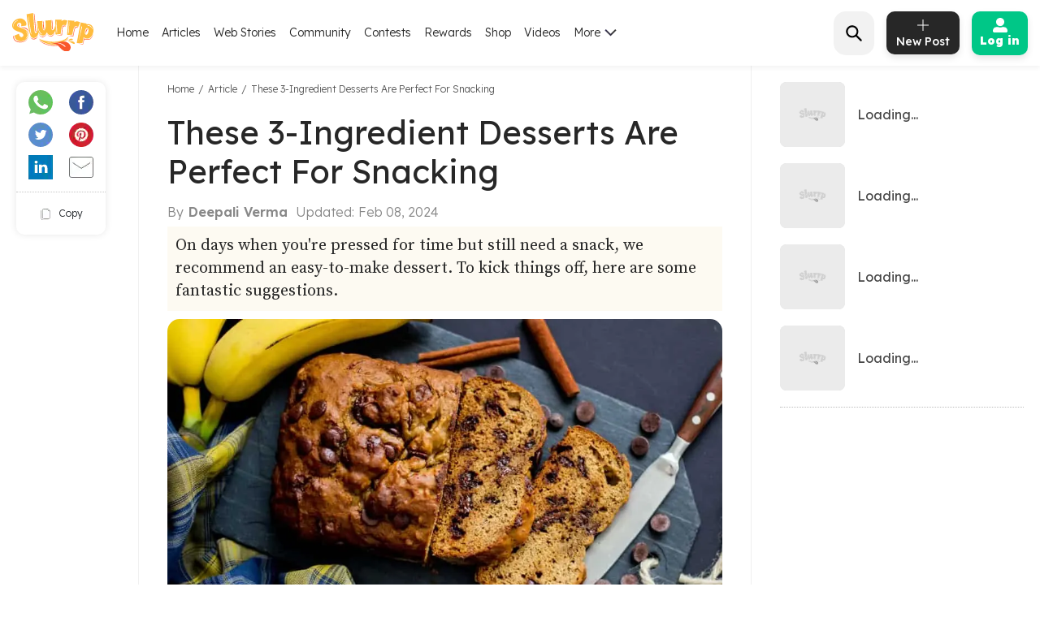

--- FILE ---
content_type: text/html; charset=utf-8
request_url: https://www.google.com/recaptcha/api2/aframe
body_size: 267
content:
<!DOCTYPE HTML><html><head><meta http-equiv="content-type" content="text/html; charset=UTF-8"></head><body><script nonce="y_0fVN5-Pfh9qKnHlLYpqg">/** Anti-fraud and anti-abuse applications only. See google.com/recaptcha */ try{var clients={'sodar':'https://pagead2.googlesyndication.com/pagead/sodar?'};window.addEventListener("message",function(a){try{if(a.source===window.parent){var b=JSON.parse(a.data);var c=clients[b['id']];if(c){var d=document.createElement('img');d.src=c+b['params']+'&rc='+(localStorage.getItem("rc::a")?sessionStorage.getItem("rc::b"):"");window.document.body.appendChild(d);sessionStorage.setItem("rc::e",parseInt(sessionStorage.getItem("rc::e")||0)+1);localStorage.setItem("rc::h",'1768883083846');}}}catch(b){}});window.parent.postMessage("_grecaptcha_ready", "*");}catch(b){}</script></body></html>

--- FILE ---
content_type: application/javascript; charset=UTF-8
request_url: https://www.slurrp.com/web/_next/static/chunks/main-0fccf9ed28a41d578c0c.js
body_size: 24276
content:
(self.webpackChunk_N_E=self.webpackChunk_N_E||[]).push([[179],{67228:function(e){e.exports=function(e,t){(null==t||t>e.length)&&(t=e.length);for(var r=0,n=new Array(t);r<t;r++)n[r]=e[r];return n}},22858:function(e){e.exports=function(e){if(Array.isArray(e))return e}},81506:function(e){e.exports=function(e){if(void 0===e)throw new ReferenceError("this hasn't been initialised - super() hasn't been called");return e}},48926:function(e){function t(e,t,r,n,o,a,i){try{var u=e[a](i),c=u.value}catch(s){return void r(s)}u.done?t(c):Promise.resolve(c).then(n,o)}e.exports=function(e){return function(){var r=this,n=arguments;return new Promise((function(o,a){var i=e.apply(r,n);function u(e){t(i,o,a,u,c,"next",e)}function c(e){t(i,o,a,u,c,"throw",e)}u(void 0)}))}}},34575:function(e){e.exports=function(e,t){if(!(e instanceof t))throw new TypeError("Cannot call a class as a function")}},69100:function(e,t,r){var n=r(99489),o=r(57067);function a(t,r,i){return o()?e.exports=a=Reflect.construct:e.exports=a=function(e,t,r){var o=[null];o.push.apply(o,t);var a=new(Function.bind.apply(e,o));return r&&n(a,r.prototype),a},a.apply(null,arguments)}e.exports=a},93913:function(e){function t(e,t){for(var r=0;r<t.length;r++){var n=t[r];n.enumerable=n.enumerable||!1,n.configurable=!0,"value"in n&&(n.writable=!0),Object.defineProperty(e,n.key,n)}}e.exports=function(e,r,n){return r&&t(e.prototype,r),n&&t(e,n),e}},59713:function(e){e.exports=function(e,t,r){return t in e?Object.defineProperty(e,t,{value:r,enumerable:!0,configurable:!0,writable:!0}):e[t]=r,e}},67154:function(e){function t(){return e.exports=t=Object.assign||function(e){for(var t=1;t<arguments.length;t++){var r=arguments[t];for(var n in r)Object.prototype.hasOwnProperty.call(r,n)&&(e[n]=r[n])}return e},t.apply(this,arguments)}e.exports=t},29754:function(e){function t(r){return e.exports=t=Object.setPrototypeOf?Object.getPrototypeOf:function(e){return e.__proto__||Object.getPrototypeOf(e)},t(r)}e.exports=t},2205:function(e,t,r){var n=r(99489);e.exports=function(e,t){if("function"!==typeof t&&null!==t)throw new TypeError("Super expression must either be null or a function");e.prototype=Object.create(t&&t.prototype,{constructor:{value:e,writable:!0,configurable:!0}}),t&&n(e,t)}},95318:function(e){e.exports=function(e){return e&&e.__esModule?e:{default:e}}},20862:function(e,t,r){var n=r(50008);function o(){if("function"!==typeof WeakMap)return null;var e=new WeakMap;return o=function(){return e},e}e.exports=function(e){if(e&&e.__esModule)return e;if(null===e||"object"!==n(e)&&"function"!==typeof e)return{default:e};var t=o();if(t&&t.has(e))return t.get(e);var r={},a=Object.defineProperty&&Object.getOwnPropertyDescriptor;for(var i in e)if(Object.prototype.hasOwnProperty.call(e,i)){var u=a?Object.getOwnPropertyDescriptor(e,i):null;u&&(u.get||u.set)?Object.defineProperty(r,i,u):r[i]=e[i]}return r.default=e,t&&t.set(e,r),r}},57067:function(e){e.exports=function(){if("undefined"===typeof Reflect||!Reflect.construct)return!1;if(Reflect.construct.sham)return!1;if("function"===typeof Proxy)return!0;try{return Date.prototype.toString.call(Reflect.construct(Date,[],(function(){}))),!0}catch(e){return!1}}},46860:function(e){e.exports=function(e){if("undefined"!==typeof Symbol&&Symbol.iterator in Object(e))return Array.from(e)}},13884:function(e){e.exports=function(e,t){if("undefined"!==typeof Symbol&&Symbol.iterator in Object(e)){var r=[],n=!0,o=!1,a=void 0;try{for(var i,u=e[Symbol.iterator]();!(n=(i=u.next()).done)&&(r.push(i.value),!t||r.length!==t);n=!0);}catch(c){o=!0,a=c}finally{try{n||null==u.return||u.return()}finally{if(o)throw a}}return r}}},80521:function(e){e.exports=function(){throw new TypeError("Invalid attempt to destructure non-iterable instance.\nIn order to be iterable, non-array objects must have a [Symbol.iterator]() method.")}},37316:function(e){e.exports=function(e,t){if(null==e)return{};var r,n,o={},a=Object.keys(e);for(n=0;n<a.length;n++)r=a[n],t.indexOf(r)>=0||(o[r]=e[r]);return o}},78585:function(e,t,r){var n=r(50008),o=r(81506);e.exports=function(e,t){return!t||"object"!==n(t)&&"function"!==typeof t?o(e):t}},99489:function(e){function t(r,n){return e.exports=t=Object.setPrototypeOf||function(e,t){return e.__proto__=t,e},t(r,n)}e.exports=t},63038:function(e,t,r){var n=r(22858),o=r(13884),a=r(60379),i=r(80521);e.exports=function(e,t){return n(e)||o(e,t)||a(e,t)||i()}},68551:function(e,t,r){var n=r(22858),o=r(46860),a=r(60379),i=r(80521);e.exports=function(e){return n(e)||o(e)||a(e)||i()}},50008:function(e){function t(r){return"function"===typeof Symbol&&"symbol"===typeof Symbol.iterator?e.exports=t=function(e){return typeof e}:e.exports=t=function(e){return e&&"function"===typeof Symbol&&e.constructor===Symbol&&e!==Symbol.prototype?"symbol":typeof e},t(r)}e.exports=t},60379:function(e,t,r){var n=r(67228);e.exports=function(e,t){if(e){if("string"===typeof e)return n(e,t);var r=Object.prototype.toString.call(e).slice(8,-1);return"Object"===r&&e.constructor&&(r=e.constructor.name),"Map"===r||"Set"===r?Array.from(e):"Arguments"===r||/^(?:Ui|I)nt(?:8|16|32)(?:Clamped)?Array$/.test(r)?n(e,t):void 0}}},87757:function(e,t,r){e.exports=r(35666)},60400:function(){"trimStart"in String.prototype||(String.prototype.trimStart=String.prototype.trimLeft),"trimEnd"in String.prototype||(String.prototype.trimEnd=String.prototype.trimRight),"description"in Symbol.prototype||Object.defineProperty(Symbol.prototype,"description",{configurable:!0,get:function(){var e=/\((.*)\)/.exec(this.toString());return e?e[1]:void 0}}),Array.prototype.flat||(Array.prototype.flat=function(e,t){return t=this.concat.apply([],this),e>1&&t.some(Array.isArray)?t.flat(e-1):t},Array.prototype.flatMap=function(e,t){return this.map(e,t).flat()}),Promise.prototype.finally||(Promise.prototype.finally=function(e){if("function"!=typeof e)return this.then(e,e);var t=this.constructor||Promise;return this.then((function(r){return t.resolve(e()).then((function(){return r}))}),(function(r){return t.resolve(e()).then((function(){throw r}))}))})},96792:function(e,t){"use strict";t.__esModule=!0,t.default=function(){var e=null;return{mountedInstances:new Set,updateHead:function(t){var r=e=Promise.resolve().then((function(){if(r===e){e=null;var o={};t.forEach((function(e){"link"===e.type&&e.props["data-optimized-fonts"]&&!document.querySelector('style[data-href="'.concat(e.props["data-href"],'"]'))&&(e.props.href=e.props["data-href"],e.props["data-href"]=void 0);var t=o[e.type]||[];t.push(e),o[e.type]=t}));var a=o.title?o.title[0]:null,i="";if(a){var u=a.props.children;i="string"===typeof u?u:Array.isArray(u)?u.join(""):""}i!==document.title&&(document.title=i),["meta","base","link","style","script"].forEach((function(e){!function(e,t){var r=document.getElementsByTagName("head")[0],o=r.querySelector("meta[name=next-head-count]");0;for(var a=Number(o.content),i=[],u=0,c=o.previousElementSibling;u<a;u++,c=c.previousElementSibling)c.tagName.toLowerCase()===e&&i.push(c);var s=t.map(n).filter((function(e){for(var t=0,r=i.length;t<r;t++){if(i[t].isEqualNode(e))return i.splice(t,1),!1}return!0}));i.forEach((function(e){return e.parentNode.removeChild(e)})),s.forEach((function(e){return r.insertBefore(e,o)})),o.content=(a-i.length+s.length).toString()}(e,o[e]||[])}))}}))}}},t.DOMAttributeNames=void 0;var r={acceptCharset:"accept-charset",className:"class",htmlFor:"for",httpEquiv:"http-equiv",noModule:"noModule"};function n(e){var t=e.type,n=e.props,o=document.createElement(t);for(var a in n)if(n.hasOwnProperty(a)&&"children"!==a&&"dangerouslySetInnerHTML"!==a&&void 0!==n[a]){var i=r[a]||a.toLowerCase();"script"!==t||"async"!==i&&"defer"!==i&&"noModule"!==i?o.setAttribute(i,n[a]):o[i]=!!n[a]}var u=n.children,c=n.dangerouslySetInnerHTML;return c?o.innerHTML=c.__html||"":u&&(o.textContent="string"===typeof u?u:Array.isArray(u)?u.join(""):""),o}t.DOMAttributeNames=r},20310:function(e,t,r){"use strict";var n=r(87757),o=r(48926),a=r(34575),i=r(93913),u=r(2205),c=r(78585),s=r(29754),l=r(63038);function f(e){var t=function(){if("undefined"===typeof Reflect||!Reflect.construct)return!1;if(Reflect.construct.sham)return!1;if("function"===typeof Proxy)return!0;try{return Date.prototype.toString.call(Reflect.construct(Date,[],(function(){}))),!0}catch(e){return!1}}();return function(){var r,n=s(e);if(t){var o=s(this).constructor;r=Reflect.construct(n,arguments,o)}else r=n.apply(this,arguments);return c(this,r)}}var p=r(20862),h=r(95318);t.__esModule=!0,t.render=ue,t.renderError=se,t.default=t.emitter=t.router=t.version=void 0;var d=h(r(67154));r(60400);var v=h(r(67294)),m=h(r(73935)),y=r(41165),g=h(r(8119)),b=r(36171),w=r(29414),_=r(88073),x=p(r(68187)),E=p(r(53584)),S=r(24755),P=r(86579),O=h(r(96792)),k=h(r(47145)),R=h(r(59934)),A=r(48475),C=r(34651),L=JSON.parse(document.getElementById("__NEXT_DATA__").textContent);window.__NEXT_DATA__=L;t.version="11.0.1";var T=function(e){return[].slice.call(e)},j=L.props,M=L.err,I=L.page,N=L.query,D=L.buildId,F=L.assetPrefix,U=L.runtimeConfig,q=L.dynamicIds,W=L.isFallback,H=L.locale,B=L.locales,G=L.domainLocales,$=L.isPreview,V=L.defaultLocale,z=F||"";r.p="".concat(z,"/_next/"),E.setConfig({serverRuntimeConfig:{},publicRuntimeConfig:U||{}});var X=(0,S.getURL)();((0,w.hasBasePath)(X)&&(X=(0,w.delBasePath)(X)),L.scriptLoader)&&(0,r(37926).initScriptLoader)(L.scriptLoader);var Q=new k.default(D,z),Y=function(e){var t=l(e,2),r=t[0],n=t[1];return Q.routeLoader.onEntrypoint(r,n)};window.__NEXT_P&&window.__NEXT_P.map((function(e){return setTimeout((function(){return Y(e)}),0)})),window.__NEXT_P=[],window.__NEXT_P.push=Y;var K,J,Z,ee,te=(0,O.default)(),re=document.getElementById("__next");t.router=J;var ne,oe=function(e){u(r,e);var t=f(r);function r(){return a(this,r),t.apply(this,arguments)}return i(r,[{key:"componentDidCatch",value:function(e,t){this.props.fn(e,t)}},{key:"componentDidMount",value:function(){this.scrollToHash(),!J.isSsr||"/404"===I||"/_error"===I&&j&&j.pageProps&&404===j.pageProps.statusCode||!(W||L.nextExport&&((0,_.isDynamicRoute)(J.pathname)||location.search,1)||j&&j.__N_SSG&&(location.search,1))||J.replace(J.pathname+"?"+String(x.assign(x.urlQueryToSearchParams(J.query),new URLSearchParams(location.search))),X,{_h:1,shallow:!W})}},{key:"componentDidUpdate",value:function(){this.scrollToHash()}},{key:"scrollToHash",value:function(){var e=location.hash;if(e=e&&e.substring(1)){var t=document.getElementById(e);t&&setTimeout((function(){return t.scrollIntoView()}),0)}}},{key:"render",value:function(){return this.props.children}}]),r}(v.default.Component),ae=(0,g.default)();t.emitter=ae;var ie=function(){var e=o(n.mark((function e(){var r,o,a,i,u,c,s=arguments;return n.wrap((function(e){for(;;)switch(e.prev=e.next){case 0:return s.length>0&&void 0!==s[0]?s[0]:{},r=M,e.prev=3,e.next=6,Q.routeLoader.whenEntrypoint("/_app");case 6:if(!("error"in(o=e.sent))){e.next=9;break}throw o.error;case 9:a=o.component,i=o.exports,Z=a,i&&i.reportWebVitals&&(ee=function(e){var t,r=e.id,n=e.name,o=e.startTime,a=e.value,u=e.duration,c=e.entryType,s=e.entries,l="".concat(Date.now(),"-").concat(Math.floor(8999999999999*Math.random())+1e12);s&&s.length&&(t=s[0].startTime),i.reportWebVitals({id:r||l,name:n,startTime:o||t,value:null==a?u:a,label:"mark"===c||"measure"===c?"custom":"web-vital"})}),e.next=16;break;case 16:return e.next=18,Q.routeLoader.whenEntrypoint(I);case 18:e.t0=e.sent;case 19:if(!("error"in(u=e.t0))){e.next=22;break}throw u.error;case 22:ne=u.component,e.next=27;break;case 27:e.next=32;break;case 29:e.prev=29,e.t1=e.catch(3),r=e.t1;case 32:if(!window.__NEXT_PRELOADREADY){e.next=36;break}return e.next=36,window.__NEXT_PRELOADREADY(q);case 36:return t.router=J=(0,C.createRouter)(I,N,X,{initialProps:j,pageLoader:Q,App:Z,Component:ne,wrapApp:me,err:r,isFallback:Boolean(W),subscription:function(e,t,r){return ue(Object.assign({},e,{App:t,scroll:r}))},locale:H,locales:B,defaultLocale:V,domainLocales:G,isPreview:$}),ue(c={App:Z,initial:!0,Component:ne,props:j,err:r}),e.abrupt("return",ae);case 43:return e.abrupt("return",{emitter:ae,render:ue,renderCtx:c});case 44:case"end":return e.stop()}}),e,null,[[3,29]])})));return function(){return e.apply(this,arguments)}}();function ue(e){return ce.apply(this,arguments)}function ce(){return(ce=o(n.mark((function e(t){return n.wrap((function(e){for(;;)switch(e.prev=e.next){case 0:if(!t.err){e.next=4;break}return e.next=3,se(t);case 3:return e.abrupt("return");case 4:return e.prev=4,e.next=7,ye(t);case 7:e.next=16;break;case 9:if(e.prev=9,e.t0=e.catch(4),!e.t0.cancelled){e.next=13;break}throw e.t0;case 13:return e.next=16,se((0,d.default)({},t,{err:e.t0}));case 16:case"end":return e.stop()}}),e,null,[[4,9]])})))).apply(this,arguments)}function se(e){var t=e.App,r=e.err;return console.error(r),Q.loadPage("/_error").then((function(n){var o=n.page,a=n.styleSheets,i=me(t),u={Component:o,AppTree:i,router:J,ctx:{err:r,pathname:I,query:N,asPath:X,AppTree:i}};return Promise.resolve(e.props?e.props:(0,S.loadGetInitialProps)(t,u)).then((function(t){return ye((0,d.default)({},e,{err:r,Component:o,styleSheets:a,props:t}))}))}))}t.default=ie;var le="function"===typeof m.default.hydrate;function fe(){S.ST&&(performance.mark("afterHydrate"),performance.measure("Next.js-before-hydration","navigationStart","beforeRender"),performance.measure("Next.js-hydration","beforeRender","afterHydrate"),ee&&performance.getEntriesByName("Next.js-hydration").forEach(ee),he())}function pe(){if(S.ST){performance.mark("afterRender");var e=performance.getEntriesByName("routeChange","mark");e.length&&(performance.measure("Next.js-route-change-to-render",e[0].name,"beforeRender"),performance.measure("Next.js-render","beforeRender","afterRender"),ee&&(performance.getEntriesByName("Next.js-render").forEach(ee),performance.getEntriesByName("Next.js-route-change-to-render").forEach(ee)),he(),["Next.js-route-change-to-render","Next.js-render"].forEach((function(e){return performance.clearMeasures(e)})))}}function he(){["beforeRender","afterHydrate","afterRender","routeChange"].forEach((function(e){return performance.clearMarks(e)}))}function de(e){var t=e.children;return v.default.createElement(oe,{fn:function(e){return se({App:Z,err:e}).catch((function(e){return console.error("Error rendering page: ",e)}))}},v.default.createElement(b.RouterContext.Provider,{value:(0,C.makePublicRouterInstance)(J)},v.default.createElement(y.HeadManagerContext.Provider,{value:te},t)))}var ve,me=function(e){return function(t){var r=(0,d.default)({},t,{Component:ne,err:M,router:J});return v.default.createElement(de,null,v.default.createElement(e,r))}};function ye(e){var t=e.App,r=e.Component,n=e.props,o=e.err,a="initial"in e?void 0:e.styleSheets;r=r||ve.Component,n=n||ve.props;var i=(0,d.default)({},n,{Component:r,err:o,router:J});ve=i;var u,c=!1,s=new Promise((function(e,t){K&&K(),u=function(){K=null,e()},K=function(){c=!0,K=null;var e=new Error("Cancel rendering route");e.cancelled=!0,t(e)}}));function l(){u()}!function(){if(!a)return!1;var e=T(document.querySelectorAll("style[data-n-href]")),t=new Set(e.map((function(e){return e.getAttribute("data-n-href")}))),r=document.querySelector("noscript[data-n-css]"),n=null==r?void 0:r.getAttribute("data-n-css");a.forEach((function(e){var r=e.href,o=e.text;if(!t.has(r)){var a=document.createElement("style");a.setAttribute("data-n-href",r),a.setAttribute("media","x"),n&&a.setAttribute("nonce",n),document.head.appendChild(a),a.appendChild(document.createTextNode(o))}}))}();var f=v.default.createElement(v.default.Fragment,null,v.default.createElement(be,{callback:function(){if(a&&!c){for(var t=new Set(a.map((function(e){return e.href}))),r=T(document.querySelectorAll("style[data-n-href]")),n=r.map((function(e){return e.getAttribute("data-n-href")})),o=0;o<n.length;++o)t.has(n[o])?r[o].removeAttribute("media"):r[o].setAttribute("media","x");var i=document.querySelector("noscript[data-n-css]");i&&a.forEach((function(e){var t=e.href,r=document.querySelector('style[data-n-href="'.concat(t,'"]'));r&&(i.parentNode.insertBefore(r,i.nextSibling),i=r)})),T(document.querySelectorAll("link[data-n-p]")).forEach((function(e){e.parentNode.removeChild(e)})),getComputedStyle(document.body,"height")}e.scroll&&window.scrollTo(e.scroll.x,e.scroll.y)}}),v.default.createElement(de,null,v.default.createElement(t,i),v.default.createElement(P.Portal,{type:"next-route-announcer"},v.default.createElement(A.RouteAnnouncer,null))));return function(e,t){S.ST&&performance.mark("beforeRender");var r=t(le?fe:pe);le?(m.default.hydrate(r,e),le=!1):m.default.render(r,e)}(re,(function(e){return v.default.createElement(ge,{callbacks:[e,l]},v.default.createElement(v.default.StrictMode,null,f))})),s}function ge(e){var t=e.callbacks,r=e.children;return v.default.useLayoutEffect((function(){return t.forEach((function(e){return e()}))}),[t]),v.default.useEffect((function(){(0,R.default)(ee)}),[]),r}function be(e){var t=e.callback;return v.default.useLayoutEffect((function(){return t()}),[t]),null}},20457:function(e,t,r){"use strict";var n=r(20862)(r(20310));window.next=n,(0,n.default)().catch(console.error)},15965:function(e,t){"use strict";function r(e){return e.endsWith("/")&&"/"!==e?e.slice(0,-1):e}t.__esModule=!0,t.removePathTrailingSlash=r,t.normalizePathTrailingSlash=void 0;var n=r;t.normalizePathTrailingSlash=n},47145:function(e,t,r){"use strict";var n=r(34575),o=r(93913),a=r(20862),i=r(95318);t.__esModule=!0,t.default=void 0;var u=r(29414),c=i(r(75292)),s=r(88073),l=r(53900),f=r(15965),p=a(r(31392));var h=function(){function e(t,r){n(this,e),this.buildId=void 0,this.assetPrefix=void 0,this.promisedSsgManifest=void 0,this.promisedDevPagesManifest=void 0,this.routeLoader=void 0,this.routeLoader=(0,p.default)(r),this.buildId=t,this.assetPrefix=r,this.promisedSsgManifest=new Promise((function(e){window.__SSG_MANIFEST?e(window.__SSG_MANIFEST):window.__SSG_MANIFEST_CB=function(){e(window.__SSG_MANIFEST)}}))}return o(e,[{key:"getPageList",value:function(){return(0,p.getClientBuildManifest)().then((function(e){return e.sortedPages}))}},{key:"getDataHref",value:function(e,t,r,n){var o=this,a=(0,l.parseRelativeUrl)(e),i=a.pathname,p=a.query,h=a.search,d=(0,l.parseRelativeUrl)(t).pathname,v=function(e){if("/"!==e[0])throw new Error('Route name should start with a "/", got "'.concat(e,'"'));return"/"===e?e:e.replace(/\/$/,"")}(i),m=function(e){var t=(0,c.default)((0,f.removePathTrailingSlash)((0,u.addLocale)(e,n)),".json");return(0,u.addBasePath)("/_next/data/".concat(o.buildId).concat(t).concat(r?"":h))},y=(0,s.isDynamicRoute)(v),g=y?(0,u.interpolateAs)(i,d,p).result:"";return y?g&&m(g):m(v)}},{key:"_isSsg",value:function(e){return this.promisedSsgManifest.then((function(t){return t.has(e)}))}},{key:"loadPage",value:function(e){return this.routeLoader.loadRoute(e).then((function(e){if("component"in e)return{page:e.component,mod:e.exports,styleSheets:e.styles.map((function(e){return{href:e.href,text:e.content}}))};throw e.error}))}},{key:"prefetch",value:function(e){return this.routeLoader.prefetch(e)}}]),e}();t.default=h},59934:function(e,t,r){"use strict";t.__esModule=!0,t.default=void 0;var n,o=r(5866),a=(location.href,!1);function i(e){n&&n(e)}t.default=function(e){n=e,a||(a=!0,(0,o.getCLS)(i),(0,o.getFID)(i),(0,o.getFCP)(i),(0,o.getLCP)(i),(0,o.getTTFB)(i))}},86579:function(e,t,r){"use strict";var n=r(63038),o=r(20862);t.__esModule=!0,t.Portal=void 0;var a=o(r(67294)),i=r(73935);t.Portal=function(e){var t=e.children,r=e.type,o=a.useRef(null),u=a.useState(),c=n(u,2)[1];return a.useEffect((function(){return o.current=document.createElement(r),document.body.appendChild(o.current),c({}),function(){o.current&&document.body.removeChild(o.current)}}),[r]),o.current?(0,i.createPortal)(t,o.current):null}},73447:function(e,t){"use strict";t.__esModule=!0,t.cancelIdleCallback=t.requestIdleCallback=void 0;var r="undefined"!==typeof self&&self.requestIdleCallback||function(e){var t=Date.now();return setTimeout((function(){e({didTimeout:!1,timeRemaining:function(){return Math.max(0,50-(Date.now()-t))}})}),1)};t.requestIdleCallback=r;var n="undefined"!==typeof self&&self.cancelIdleCallback||function(e){return clearTimeout(e)};t.cancelIdleCallback=n},48475:function(e,t,r){"use strict";var n=r(63038),o=r(20862);t.__esModule=!0,t.RouteAnnouncer=u,t.default=void 0;var a=o(r(67294)),i=r(34651);function u(){var e=(0,i.useRouter)().asPath,t=(0,a.useState)(""),r=n(t,2),o=r[0],u=r[1],c=(0,a.useRef)(!1);return(0,a.useEffect)((function(){if(c.current){var t,r=document.querySelector("h1");r&&(t=r.innerText||r.textContent),t||(t=document.title?document.title:e),u(t)}else c.current=!0}),[e]),a.default.createElement("p",{"aria-live":"assertive",id:"__next-route-announcer__",role:"alert",style:{border:0,clip:"rect(0 0 0 0)",height:"1px",margin:"-1px",overflow:"hidden",padding:0,position:"absolute",width:"1px",whiteSpace:"nowrap",wordWrap:"normal"}},o)}var c=u;t.default=c},31392:function(e,t,r){"use strict";var n=r(95318);t.__esModule=!0,t.markAssetError=c,t.isAssetError=function(e){return e&&u in e},t.getClientBuildManifest=l,t.default=void 0;n(r(75292));var o=r(73447);function a(e,t,r){var n,o=t.get(e);if(o)return"future"in o?o.future:Promise.resolve(o);var a=new Promise((function(e){n=e}));return t.set(e,o={resolve:n,future:a}),r?r().then((function(e){return n(e),e})):a}var i=function(e){try{return e=document.createElement("link"),!!window.MSInputMethodContext&&!!document.documentMode||e.relList.supports("prefetch")}catch(t){return!1}}();var u=Symbol("ASSET_LOAD_ERROR");function c(e){return Object.defineProperty(e,u,{})}function s(e,t,r){return new Promise((function(n,a){var i=!1;e.then((function(e){i=!0,n(e)})).catch(a),(0,o.requestIdleCallback)((function(){return setTimeout((function(){i||a(r)}),t)}))}))}function l(){return self.__BUILD_MANIFEST?Promise.resolve(self.__BUILD_MANIFEST):s(new Promise((function(e){var t=self.__BUILD_MANIFEST_CB;self.__BUILD_MANIFEST_CB=function(){e(self.__BUILD_MANIFEST),t&&t()}})),3800,c(new Error("Failed to load client build manifest")))}function f(e,t){return l().then((function(r){if(!(t in r))throw c(new Error("Failed to lookup route: ".concat(t)));var n=r[t].map((function(t){return e+"/_next/"+encodeURI(t)}));return{scripts:n.filter((function(e){return e.endsWith(".js")})),css:n.filter((function(e){return e.endsWith(".css")}))}}))}var p=function(e){var t=new Map,r=new Map,n=new Map,u=new Map;function l(e){var t=r.get(e);return t||(document.querySelector('script[src^="'.concat(e,'"]'))?Promise.resolve():(r.set(e,t=function(e,t){return new Promise((function(r,n){(t=document.createElement("script")).onload=r,t.onerror=function(){return n(c(new Error("Failed to load script: ".concat(e))))},t.crossOrigin=void 0,t.src=e,document.body.appendChild(t)}))}(e)),t))}function p(e){var t=n.get(e);return t||(n.set(e,t=fetch(e).then((function(t){if(!t.ok)throw new Error("Failed to load stylesheet: ".concat(e));return t.text().then((function(t){return{href:e,content:t}}))})).catch((function(e){throw c(e)}))),t)}return{whenEntrypoint:function(e){return a(e,t)},onEntrypoint:function(e,r){Promise.resolve(r).then((function(e){return e()})).then((function(e){return{component:e&&e.default||e,exports:e}}),(function(e){return{error:e}})).then((function(r){var n=t.get(e);t.set(e,r),n&&"resolve"in n&&n.resolve(r)}))},loadRoute:function(r,n){var o=this;return a(r,u,(function(){return s(f(e,r).then((function(e){var n=e.scripts,o=e.css;return Promise.all([t.has(r)?[]:Promise.all(n.map(l)),Promise.all(o.map(p))])})).then((function(e){return o.whenEntrypoint(r).then((function(t){return{entrypoint:t,styles:e[1]}}))})),3800,c(new Error("Route did not complete loading: ".concat(r)))).then((function(e){var t=e.entrypoint,r=e.styles,n=Object.assign({styles:r},t);return"error"in t?t:n})).catch((function(e){if(n)throw e;return{error:e}}))}))},prefetch:function(t){var r,n=this;return(r=navigator.connection)&&(r.saveData||/2g/.test(r.effectiveType))?Promise.resolve():f(e,t).then((function(e){return Promise.all(i?e.scripts.map((function(e){return t=e,r="script",new Promise((function(e,o){if(document.querySelector('link[rel="prefetch"][href^="'.concat(t,'"]')))return e();n=document.createElement("link"),r&&(n.as=r),n.rel="prefetch",n.crossOrigin=void 0,n.onload=e,n.onerror=o,n.href=t,document.head.appendChild(n)}));var t,r,n})):[])})).then((function(){(0,o.requestIdleCallback)((function(){return n.loadRoute(t,!0).catch((function(){}))}))})).catch((function(){}))}}};t.default=p},34651:function(e,t,r){"use strict";var n=r(69100);function o(e,t){var r;if("undefined"===typeof Symbol||null==e[Symbol.iterator]){if(Array.isArray(e)||(r=function(e,t){if(!e)return;if("string"===typeof e)return a(e,t);var r=Object.prototype.toString.call(e).slice(8,-1);"Object"===r&&e.constructor&&(r=e.constructor.name);if("Map"===r||"Set"===r)return Array.from(e);if("Arguments"===r||/^(?:Ui|I)nt(?:8|16|32)(?:Clamped)?Array$/.test(r))return a(e,t)}(e))||t&&e&&"number"===typeof e.length){r&&(e=r);var n=0,o=function(){};return{s:o,n:function(){return n>=e.length?{done:!0}:{done:!1,value:e[n++]}},e:function(e){throw e},f:o}}throw new TypeError("Invalid attempt to iterate non-iterable instance.\nIn order to be iterable, non-array objects must have a [Symbol.iterator]() method.")}var i,u=!0,c=!1;return{s:function(){r=e[Symbol.iterator]()},n:function(){var e=r.next();return u=e.done,e},e:function(e){c=!0,i=e},f:function(){try{u||null==r.return||r.return()}finally{if(c)throw i}}}}function a(e,t){(null==t||t>e.length)&&(t=e.length);for(var r=0,n=new Array(t);r<t;r++)n[r]=e[r];return n}var i=r(20862),u=r(95318);t.__esModule=!0,t.useRouter=function(){return c.default.useContext(l.RouterContext)},t.makePublicRouterInstance=function(e){var t,r=e,n={},a=o(h);try{for(a.s();!(t=a.n()).done;){var i=t.value;"object"!==typeof r[i]?n[i]=r[i]:n[i]=Object.assign(Array.isArray(r[i])?[]:{},r[i])}}catch(u){a.e(u)}finally{a.f()}return n.events=s.default.events,d.forEach((function(e){n[e]=function(){return r[e].apply(r,arguments)}})),n},t.createRouter=t.withRouter=t.default=void 0;var c=u(r(67294)),s=i(r(29414));t.Router=s.default,t.NextRouter=s.NextRouter;var l=r(36171),f=u(r(47413));t.withRouter=f.default;var p={router:null,readyCallbacks:[],ready:function(e){if(this.router)return e();this.readyCallbacks.push(e)}},h=["pathname","route","query","asPath","components","isFallback","basePath","locale","locales","defaultLocale","isReady","isPreview","isLocaleDomain","domainLocales"],d=["push","replace","reload","back","prefetch","beforePopState"];function v(){if(!p.router){throw new Error('No router instance found.\nYou should only use "next/router" on the client side of your app.\n')}return p.router}Object.defineProperty(p,"events",{get:function(){return s.default.events}}),h.forEach((function(e){Object.defineProperty(p,e,{get:function(){return v()[e]}})})),d.forEach((function(e){p[e]=function(){var t=v();return t[e].apply(t,arguments)}})),["routeChangeStart","beforeHistoryChange","routeChangeComplete","routeChangeError","hashChangeStart","hashChangeComplete"].forEach((function(e){p.ready((function(){s.default.events.on(e,(function(){var t="on".concat(e.charAt(0).toUpperCase()).concat(e.substring(1)),r=p;if(r[t])try{r[t].apply(r,arguments)}catch(n){console.error("Error when running the Router event: ".concat(t)),console.error("".concat(n.message,"\n").concat(n.stack))}}))}))}));var m=p;t.default=m;t.createRouter=function(){for(var e=arguments.length,t=new Array(e),r=0;r<e;r++)t[r]=arguments[r];return p.router=n(s.default,t),p.readyCallbacks.forEach((function(e){return e()})),p.readyCallbacks=[],p.router}},37926:function(e,t,r){"use strict";var n=r(63038),o=r(95318);t.__esModule=!0,t.initScriptLoader=function(e){e.forEach(v)},t.default=void 0;var a=o(r(67154)),i=o(r(37316)),u=r(67294),c=r(41165),s=r(96792),l=r(73447),f=new Map,p=new Set,h=["onLoad","dangerouslySetInnerHTML","children","onError","strategy"],d=function(e){var t=e.src,r=e.id,o=e.onLoad,a=void 0===o?function(){}:o,i=e.dangerouslySetInnerHTML,u=e.children,c=void 0===u?"":u,l=e.onError,d=r||t;if(f.has(t))p.has(d)||(p.add(d),f.get(t).then(a,l));else{var v=document.createElement("script"),m=new Promise((function(e,t){v.addEventListener("load",(function(){e(),a&&a.call(this)})),v.addEventListener("error",(function(){t(),l&&l()}))}));t&&(f.set(t,m),p.add(d)),i?v.innerHTML=i.__html||"":c?v.textContent="string"===typeof c?c:Array.isArray(c)?c.join(""):"":t&&(v.src=t);for(var y=0,g=Object.entries(e);y<g.length;y++){var b=n(g[y],2),w=b[0],_=b[1];if(void 0!==_&&!h.includes(w)){var x=s.DOMAttributeNames[w]||w.toLowerCase();v.setAttribute(x,_)}}document.body.appendChild(v)}};function v(e){var t=e.strategy,r=void 0===t?"afterInteractive":t;"afterInteractive"===r?d(e):"lazyOnload"===r&&window.addEventListener("load",(function(){(0,l.requestIdleCallback)((function(){return d(e)}))}))}var m=function(e){var t=e.src,r=void 0===t?"":t,n=e.onLoad,o=void 0===n?function(){}:n,s=e.strategy,f=void 0===s?"afterInteractive":s,p=e.onError,h=(0,i.default)(e,["src","onLoad","dangerouslySetInnerHTML","strategy","onError"]),v=(0,u.useContext)(c.HeadManagerContext),m=v.updateScripts,y=v.scripts;return(0,u.useEffect)((function(){"afterInteractive"===f?d(e):"lazyOnload"===f&&function(e){"complete"===document.readyState?(0,l.requestIdleCallback)((function(){return d(e)})):window.addEventListener("load",(function(){(0,l.requestIdleCallback)((function(){return d(e)}))}))}(e)}),[e,f]),"beforeInteractive"===f&&m&&(y.beforeInteractive=(y.beforeInteractive||[]).concat([(0,a.default)({src:r,onLoad:o,onError:p},h)]),m(y)),null};t.default=m},47413:function(e,t,r){"use strict";var n=r(95318);t.__esModule=!0,t.default=function(e){function t(t){return o.default.createElement(e,Object.assign({router:(0,a.useRouter)()},t))}t.getInitialProps=e.getInitialProps,t.origGetInitialProps=e.origGetInitialProps,!1;return t};var o=n(r(67294)),a=r(34651)},41165:function(e,t,r){"use strict";var n;t.__esModule=!0,t.HeadManagerContext=void 0;var o=((n=r(67294))&&n.__esModule?n:{default:n}).default.createContext({});t.HeadManagerContext=o},66813:function(e,t){"use strict";t.__esModule=!0,t.normalizeLocalePath=function(e,t){var r,n=e.split("/");return(t||[]).some((function(t){return n[1].toLowerCase()===t.toLowerCase()&&(r=t,n.splice(1,1),e=n.join("/")||"/",!0)})),{pathname:e,detectedLocale:r}}},8119:function(e,t){"use strict";t.__esModule=!0,t.default=function(){var e=Object.create(null);return{on:function(t,r){(e[t]||(e[t]=[])).push(r)},off:function(t,r){e[t]&&e[t].splice(e[t].indexOf(r)>>>0,1)},emit:function(t){for(var r=arguments.length,n=new Array(r>1?r-1:0),o=1;o<r;o++)n[o-1]=arguments[o];(e[t]||[]).slice().map((function(e){e.apply(void 0,n)}))}}}},36171:function(e,t,r){"use strict";var n;t.__esModule=!0,t.RouterContext=void 0;var o=((n=r(67294))&&n.__esModule?n:{default:n}).default.createContext(null);t.RouterContext=o},29414:function(e,t,r){"use strict";var n=r(87757),o=r(48926),a=r(34575),i=r(93913),u=r(63038);t.__esModule=!0,t.getDomainLocale=function(e,t,r,n){0;return!1},t.addLocale=_,t.delLocale=x,t.hasBasePath=S,t.addBasePath=P,t.delBasePath=O,t.isLocalURL=k,t.interpolateAs=R,t.resolveHref=C,t.default=void 0;var c=r(15965),s=r(31392),l=r(89320),f=(r(66813),b(r(8119))),p=r(24755),h=r(88073),d=r(53900),v=r(68187),m=b(r(49502)),y=r(98085),g=r(44550);function b(e){return e&&e.__esModule?e:{default:e}}function w(){return Object.assign(new Error("Route Cancelled"),{cancelled:!0})}function _(e,t,r){return e}function x(e,t){return e}function E(e){var t=e.indexOf("?"),r=e.indexOf("#");return(t>-1||r>-1)&&(e=e.substring(0,t>-1?t:r)),e}function S(e){return""===(e=E(e))||e.startsWith("/")}function P(e){return function(e,t){return t&&e.startsWith("/")?"/"===e?(0,c.normalizePathTrailingSlash)(t):"".concat(t).concat("/"===E(e)?e.substring(1):e):e}(e,"")}function O(e){return(e=e.slice("".length)).startsWith("/")||(e="/".concat(e)),e}function k(e){if(e.startsWith("/")||e.startsWith("#")||e.startsWith("?"))return!0;try{var t=(0,p.getLocationOrigin)(),r=new URL(e,t);return r.origin===t&&S(r.pathname)}catch(n){return!1}}function R(e,t,r){var n="",o=(0,g.getRouteRegex)(e),a=o.groups,i=(t!==e?(0,y.getRouteMatcher)(o)(t):"")||r;n=e;var u=Object.keys(a);return u.every((function(e){var t=i[e]||"",r=a[e],o=r.repeat,u=r.optional,c="[".concat(o?"...":"").concat(e,"]");return u&&(c="".concat(t?"":"/","[").concat(c,"]")),o&&!Array.isArray(t)&&(t=[t]),(u||e in i)&&(n=n.replace(c,o?t.map((function(e){return encodeURIComponent(e)})).join("/"):encodeURIComponent(t))||"/")}))||(n=""),{params:u,result:n}}function A(e,t){var r={};return Object.keys(e).forEach((function(n){t.includes(n)||(r[n]=e[n])})),r}function C(e,t,r){var n,o="string"===typeof t?t:(0,p.formatWithValidation)(t);try{n=new URL(o.startsWith("#")?e.asPath:e.pathname,"http://n")}catch(m){n=new URL("/","http://n")}if(!k(o))return r?[o]:o;try{var a=new URL(o,n);a.pathname=(0,c.normalizePathTrailingSlash)(a.pathname);var i="";if((0,h.isDynamicRoute)(a.pathname)&&a.searchParams&&r){var u=(0,v.searchParamsToUrlQuery)(a.searchParams),s=R(a.pathname,a.pathname,u),l=s.result,f=s.params;l&&(i=(0,p.formatWithValidation)({pathname:l,hash:a.hash,query:A(u,f)}))}var d=a.origin===n.origin?a.href.slice(a.origin.length):a.href;return r?[d,i||d]:d}catch(m){return r?[o]:o}}function L(e){var t=(0,p.getLocationOrigin)();return e.startsWith(t)?e.substring(t.length):e}function T(e,t,r){var n=C(e,t,!0),o=u(n,2),a=o[0],i=o[1],c=(0,p.getLocationOrigin)(),s=a.startsWith(c),l=i&&i.startsWith(c);a=L(a),i=i?L(i):i;var f=s?a:P(a),h=r?L(C(e,r)):i||a;return{url:f,as:l?h:P(h)}}function j(e,t){var r=(0,c.removePathTrailingSlash)((0,l.denormalizePagePath)(e));return"/404"===r||"/_error"===r?e:(t.includes(r)||t.some((function(t){if((0,h.isDynamicRoute)(t)&&(0,g.getRouteRegex)(t).re.test(r))return e=t,!0})),(0,c.removePathTrailingSlash)(e))}var M=Symbol("SSG_DATA_NOT_FOUND");function I(e,t){return fetch(e,{credentials:"same-origin"}).then((function(r){if(!r.ok){if(t>1&&r.status>=500)return I(e,t-1);if(404===r.status)return r.json().then((function(e){if(e.notFound)return{notFound:M};throw new Error("Failed to load static props")}));throw new Error("Failed to load static props")}return r.json()}))}function N(e,t){return I(e,t?3:1).catch((function(e){throw t||(0,s.markAssetError)(e),e}))}var D=function(){function e(t,r,n,o){var i=this,u=o.initialProps,s=o.pageLoader,l=o.App,f=o.wrapApp,v=o.Component,m=o.err,y=o.subscription,g=o.isFallback,b=o.locale,w=(o.locales,o.defaultLocale,o.domainLocales,o.isPreview);a(this,e),this.route=void 0,this.pathname=void 0,this.query=void 0,this.asPath=void 0,this.basePath=void 0,this.components=void 0,this.sdc={},this.sdr={},this.sub=void 0,this.clc=void 0,this.pageLoader=void 0,this._bps=void 0,this.events=void 0,this._wrapApp=void 0,this.isSsr=void 0,this.isFallback=void 0,this._inFlightRoute=void 0,this._shallow=void 0,this.locale=void 0,this.locales=void 0,this.defaultLocale=void 0,this.domainLocales=void 0,this.isReady=void 0,this.isPreview=void 0,this.isLocaleDomain=void 0,this._idx=0,this.onPopState=function(e){var t=e.state;if(t){if(t.__N){var r=t.url,n=t.as,o=t.options,a=t.idx;i._idx=a;var u=(0,d.parseRelativeUrl)(r).pathname;i.isSsr&&n===i.asPath&&u===i.pathname||i._bps&&!i._bps(t)||i.change("replaceState",r,n,Object.assign({},o,{shallow:o.shallow&&i._shallow,locale:o.locale||i.defaultLocale}),undefined)}}else{var c=i.pathname,s=i.query;i.changeState("replaceState",(0,p.formatWithValidation)({pathname:P(c),query:s}),(0,p.getURL)())}},this.route=(0,c.removePathTrailingSlash)(t),this.components={},"/_error"!==t&&(this.components[this.route]={Component:v,initial:!0,props:u,err:m,__N_SSG:u&&u.__N_SSG,__N_SSP:u&&u.__N_SSP}),this.components["/_app"]={Component:l,styleSheets:[]},this.events=e.events,this.pageLoader=s,this.pathname=t,this.query=r;var _=(0,h.isDynamicRoute)(t)&&self.__NEXT_DATA__.autoExport;if(this.asPath=_?t:n,this.basePath="",this.sub=y,this.clc=null,this._wrapApp=f,this.isSsr=!0,this.isFallback=g,this.isReady=!!(self.__NEXT_DATA__.gssp||self.__NEXT_DATA__.gip||(!_&&self.location.search,0)),this.isPreview=!!w,this.isLocaleDomain=!1,"//"!==n.substr(0,2)){var x={locale:b};x._shouldResolveHref=n!==t,this.changeState("replaceState",(0,p.formatWithValidation)({pathname:P(t),query:r}),(0,p.getURL)(),x)}window.addEventListener("popstate",this.onPopState)}return i(e,[{key:"reload",value:function(){window.location.reload()}},{key:"back",value:function(){window.history.back()}},{key:"push",value:function(e,t){var r=arguments.length>2&&void 0!==arguments[2]?arguments[2]:{};var n=T(this,e,t);return e=n.url,t=n.as,this.change("pushState",e,t,r)}},{key:"replace",value:function(e,t){var r=arguments.length>2&&void 0!==arguments[2]?arguments[2]:{},n=T(this,e,t);return e=n.url,t=n.as,this.change("replaceState",e,t,r)}},{key:"change",value:function(){var t=o(n.mark((function t(r,o,a,i,u){var l,f,v,b,w,E,C,L,I,N,D,F,U,q,W,H,B,G,$,V,z,X,Q,Y,K,J,Z,ee,te,re,ne,oe,ae,ie,ue,ce,se,le,fe;return n.wrap((function(t){for(;;)switch(t.prev=t.next){case 0:if(k(o)){t.next=3;break}return window.location.href=o,t.abrupt("return",!1);case 3:l=o===a||i._h||i._shouldResolveHref,i._h&&(this.isReady=!0),f=i.locale!==this.locale,t.next=18;break;case 18:if(i._h||(this.isSsr=!1),p.ST&&performance.mark("routeChange"),v=i.shallow,b={shallow:void 0!==v&&v},this._inFlightRoute&&this.abortComponentLoad(this._inFlightRoute,b),a=P(_(S(a)?O(a):a,i.locale,this.defaultLocale)),w=x(S(a)?O(a):a,this.locale),this._inFlightRoute=a,i._h||!this.onlyAHashChange(w)){t.next=34;break}return this.asPath=w,e.events.emit("hashChangeStart",a,b),this.changeState(r,o,a,i),this.scrollToHash(w),this.notify(this.components[this.route],null),e.events.emit("hashChangeComplete",a,b),t.abrupt("return",!0);case 34:return E=(0,d.parseRelativeUrl)(o),C=E.pathname,L=E.query,t.prev=36,t.next=39,this.pageLoader.getPageList();case 39:return I=t.sent,t.next=42,(0,s.getClientBuildManifest)();case 42:D=t.sent,N=D.__rewrites,t.next=50;break;case 46:return t.prev=46,t.t0=t.catch(36),window.location.href=a,t.abrupt("return",!1);case 50:if(this.urlIsNew(w)||f||(r="replaceState"),F=a,C=C?(0,c.removePathTrailingSlash)(O(C)):C,l&&"/_error"!==C&&(i._shouldResolveHref=!0,a.startsWith("/")?(U=(0,m.default)(P(_(w,this.locale)),I,N,L,(function(e){return j(e,I)}),this.locales),F=U.asPath,U.matchedPage&&U.resolvedHref&&(C=U.resolvedHref,E.pathname=P(C),o=(0,p.formatWithValidation)(E))):(E.pathname=j(C,I),E.pathname!==C&&(C=E.pathname,E.pathname=P(C),o=(0,p.formatWithValidation)(E)))),q=(0,c.removePathTrailingSlash)(C),k(a)){t.next=60;break}t.next=58;break;case 58:return window.location.href=a,t.abrupt("return",!1);case 60:if(F=x(O(F),this.locale),!(0,h.isDynamicRoute)(q)){t.next=76;break}if(W=(0,d.parseRelativeUrl)(F),H=W.pathname,B=(0,g.getRouteRegex)(q),G=(0,y.getRouteMatcher)(B)(H),V=($=q===H)?R(q,H,L):{},G&&(!$||V.result)){t.next=75;break}if(!((z=Object.keys(B.groups).filter((function(e){return!L[e]}))).length>0)){t.next=73;break}throw new Error(($?"The provided `href` (".concat(o,") value is missing query values (").concat(z.join(", "),") to be interpolated properly. "):"The provided `as` value (".concat(H,") is incompatible with the `href` value (").concat(q,"). "))+"Read more: https://nextjs.org/docs/messages/".concat($?"href-interpolation-failed":"incompatible-href-as"));case 73:t.next=76;break;case 75:$?a=(0,p.formatWithValidation)(Object.assign({},W,{pathname:V.result,query:A(L,V.params)})):Object.assign(L,G);case 76:return e.events.emit("routeChangeStart",a,b),t.prev=77,t.next=80,this.getRouteInfo(q,C,L,a,F,b);case 80:if(K=t.sent,Z=(J=K).error,ee=J.props,te=J.__N_SSG,re=J.__N_SSP,!te&&!re||!ee){t.next=106;break}if(!ee.pageProps||!ee.pageProps.__N_REDIRECT){t.next=92;break}if(!(ne=ee.pageProps.__N_REDIRECT).startsWith("/")){t.next=90;break}return(oe=(0,d.parseRelativeUrl)(ne)).pathname=j(oe.pathname,I),ae=T(this,ne,ne),ie=ae.url,ue=ae.as,t.abrupt("return",this.change(r,ie,ue,i));case 90:return window.location.href=ne,t.abrupt("return",new Promise((function(){})));case 92:if(this.isPreview=!!ee.__N_PREVIEW,ee.notFound!==M){t.next=106;break}return t.prev=94,t.next=97,this.fetchComponent("/404");case 97:ce="/404",t.next=103;break;case 100:t.prev=100,t.t1=t.catch(94),ce="/_error";case 103:return t.next=105,this.getRouteInfo(ce,ce,L,a,F,{shallow:!1});case 105:K=t.sent;case 106:return e.events.emit("beforeHistoryChange",a,b),this.changeState(r,o,a,i),i._h&&"/_error"===C&&500===(null==(X=self.__NEXT_DATA__.props)||null==(Q=X.pageProps)?void 0:Q.statusCode)&&null!=ee&&ee.pageProps&&(ee.pageProps.statusCode=500),se=i.shallow&&this.route===q,le=null!=(Y=i.scroll)?Y:!se,fe=le?{x:0,y:0}:null,t.next=115,this.set(q,C,L,w,K,null!=u?u:fe).catch((function(e){if(!e.cancelled)throw e;Z=Z||e}));case 115:if(!Z){t.next=118;break}throw e.events.emit("routeChangeError",Z,w,b),Z;case 118:return e.events.emit("routeChangeComplete",a,b),t.abrupt("return",!0);case 123:if(t.prev=123,t.t2=t.catch(77),!t.t2.cancelled){t.next=127;break}return t.abrupt("return",!1);case 127:throw t.t2;case 128:case"end":return t.stop()}}),t,this,[[36,46],[77,123],[94,100]])})));return function(e,r,n,o,a){return t.apply(this,arguments)}}()},{key:"changeState",value:function(e,t,r){var n=arguments.length>3&&void 0!==arguments[3]?arguments[3]:{};"pushState"===e&&(0,p.getURL)()===r||(this._shallow=n.shallow,window.history[e]({url:t,as:r,options:n,__N:!0,idx:this._idx="pushState"!==e?this._idx:this._idx+1},"",r))}},{key:"handleRouteInfoError",value:function(){var t=o(n.mark((function t(r,o,a,i,u,c){var l,f,p,h;return n.wrap((function(t){for(;;)switch(t.prev=t.next){case 0:if(!r.cancelled){t.next=2;break}throw r;case 2:if(!(0,s.isAssetError)(r)&&!c){t.next=6;break}throw e.events.emit("routeChangeError",r,i,u),window.location.href=i,w();case 6:if(t.prev=6,"undefined"!==typeof l&&"undefined"!==typeof f){t.next=14;break}return t.next=11,this.fetchComponent("/_error");case 11:p=t.sent,l=p.page,f=p.styleSheets;case 14:if((h={props:undefined,Component:l,styleSheets:f,err:r,error:r}).props){t.next=26;break}return t.prev=16,t.next=19,this.getInitialProps(l,{err:r,pathname:o,query:a});case 19:h.props=t.sent,t.next=26;break;case 22:t.prev=22,t.t0=t.catch(16),console.error("Error in error page `getInitialProps`: ",t.t0),h.props={};case 26:return t.abrupt("return",h);case 29:return t.prev=29,t.t1=t.catch(6),t.abrupt("return",this.handleRouteInfoError(t.t1,o,a,i,u,!0));case 32:case"end":return t.stop()}}),t,this,[[6,29],[16,22]])})));return function(e,r,n,o,a,i){return t.apply(this,arguments)}}()},{key:"getRouteInfo",value:function(){var e=o(n.mark((function e(t,r,o,a,i,u){var c,s,l,f,h,d,v,m,y=this;return n.wrap((function(e){for(;;)switch(e.prev=e.next){case 0:if(e.prev=0,c=this.components[t],!u.shallow||!c||this.route!==t){e.next=4;break}return e.abrupt("return",c);case 4:if(!(s=c&&"initial"in c?void 0:c)){e.next=9;break}e.t0=s,e.next=12;break;case 9:return e.next=11,this.fetchComponent(t).then((function(e){return{Component:e.page,styleSheets:e.styleSheets,__N_SSG:e.mod.__N_SSG,__N_SSP:e.mod.__N_SSP}}));case 11:e.t0=e.sent;case 12:l=e.t0,f=l.Component,h=l.__N_SSG,d=l.__N_SSP,e.next=18;break;case 18:return(h||d)&&(v=this.pageLoader.getDataHref((0,p.formatWithValidation)({pathname:r,query:o}),i,h,this.locale)),e.next=21,this._getData((function(){return h?y._getStaticData(v):d?y._getServerData(v):y.getInitialProps(f,{pathname:r,query:o,asPath:a,locale:y.locale,locales:y.locales,defaultLocale:y.defaultLocale})}));case 21:return m=e.sent,l.props=m,this.components[t]=l,e.abrupt("return",l);case 27:return e.prev=27,e.t1=e.catch(0),e.abrupt("return",this.handleRouteInfoError(e.t1,r,o,a,u));case 30:case"end":return e.stop()}}),e,this,[[0,27]])})));return function(t,r,n,o,a,i){return e.apply(this,arguments)}}()},{key:"set",value:function(e,t,r,n,o,a){return this.isFallback=!1,this.route=e,this.pathname=t,this.query=r,this.asPath=n,this.notify(o,a)}},{key:"beforePopState",value:function(e){this._bps=e}},{key:"onlyAHashChange",value:function(e){if(!this.asPath)return!1;var t=this.asPath.split("#"),r=u(t,2),n=r[0],o=r[1],a=e.split("#"),i=u(a,2),c=i[0],s=i[1];return!(!s||n!==c||o!==s)||n===c&&o!==s}},{key:"scrollToHash",value:function(e){var t=e.split("#"),r=u(t,2)[1];if(""!==r&&"top"!==r){var n=document.getElementById(r);if(n)n.scrollIntoView();else{var o=document.getElementsByName(r)[0];o&&o.scrollIntoView()}}else window.scrollTo(0,0)}},{key:"urlIsNew",value:function(e){return this.asPath!==e}},{key:"prefetch",value:function(){var e=o(n.mark((function e(t){var r,o,a,i,u,l,f,h,v,y,g=this,b=arguments;return n.wrap((function(e){for(;;)switch(e.prev=e.next){case 0:return r=b.length>1&&void 0!==b[1]?b[1]:t,o=b.length>2&&void 0!==b[2]?b[2]:{},a=(0,d.parseRelativeUrl)(t),i=a.pathname,e.next=7,this.pageLoader.getPageList();case 7:if(u=e.sent,l=r,!r.startsWith("/")){e.next=19;break}return e.next=12,(0,s.getClientBuildManifest)();case 12:h=e.sent,f=h.__rewrites,v=(0,m.default)(P(_(r,this.locale)),u,f,a.query,(function(e){return j(e,u)}),this.locales),l=x(O(v.asPath),this.locale),v.matchedPage&&v.resolvedHref&&(i=v.resolvedHref,a.pathname=i,t=(0,p.formatWithValidation)(a)),e.next=21;break;case 19:a.pathname=j(a.pathname,u),a.pathname!==i&&(i=a.pathname,a.pathname=i,t=(0,p.formatWithValidation)(a));case 21:y=(0,c.removePathTrailingSlash)(i),e.next=24;break;case 24:return e.next=26,Promise.all([this.pageLoader._isSsg(y).then((function(e){return!!e&&g._getStaticData(g.pageLoader.getDataHref(t,l,!0,"undefined"!==typeof o.locale?o.locale:g.locale))})),this.pageLoader[o.priority?"loadPage":"prefetch"](y)]);case 26:case"end":return e.stop()}}),e,this)})));return function(t){return e.apply(this,arguments)}}()},{key:"fetchComponent",value:function(){var e=o(n.mark((function e(t){var r,o,a,i;return n.wrap((function(e){for(;;)switch(e.prev=e.next){case 0:return r=!1,o=this.clc=function(){r=!0},e.next=4,this.pageLoader.loadPage(t);case 4:if(a=e.sent,!r){e.next=9;break}throw(i=new Error('Abort fetching component for route: "'.concat(t,'"'))).cancelled=!0,i;case 9:return o===this.clc&&(this.clc=null),e.abrupt("return",a);case 11:case"end":return e.stop()}}),e,this)})));return function(t){return e.apply(this,arguments)}}()},{key:"_getData",value:function(e){var t=this,r=!1,n=function(){r=!0};return this.clc=n,e().then((function(e){if(n===t.clc&&(t.clc=null),r){var o=new Error("Loading initial props cancelled");throw o.cancelled=!0,o}return e}))}},{key:"_getStaticData",value:function(e){var t=this,r=new URL(e,window.location.href).href;return!this.isPreview&&this.sdc[r]?Promise.resolve(this.sdc[r]):N(e,this.isSsr).then((function(e){return t.sdc[r]=e,e}))}},{key:"_getServerData",value:function(e){var t=this,r=new URL(e,window.location.href).href;return this.sdr[r]?this.sdr[r]:this.sdr[r]=N(e,this.isSsr).then((function(e){return delete t.sdr[r],e})).catch((function(e){throw delete t.sdr[r],e}))}},{key:"getInitialProps",value:function(e,t){var r=this.components["/_app"].Component,n=this._wrapApp(r);return t.AppTree=n,(0,p.loadGetInitialProps)(r,{AppTree:n,Component:e,router:this,ctx:t})}},{key:"abortComponentLoad",value:function(t,r){this.clc&&(e.events.emit("routeChangeError",w(),t,r),this.clc(),this.clc=null)}},{key:"notify",value:function(e,t){return this.sub(e,this.components["/_app"].Component,t)}}]),e}();t.default=D,D.events=(0,f.default)()},62960:function(e,t,r){"use strict";t.__esModule=!0,t.formatUrl=function(e){var t=e.auth,r=e.hostname,o=e.protocol||"",i=e.pathname||"",u=e.hash||"",c=e.query||"",s=!1;t=t?encodeURIComponent(t).replace(/%3A/i,":")+"@":"",e.host?s=t+e.host:r&&(s=t+(~r.indexOf(":")?"[".concat(r,"]"):r),e.port&&(s+=":"+e.port));c&&"object"===typeof c&&(c=String(n.urlQueryToSearchParams(c)));var l=e.search||c&&"?".concat(c)||"";o&&":"!==o.substr(-1)&&(o+=":");e.slashes||(!o||a.test(o))&&!1!==s?(s="//"+(s||""),i&&"/"!==i[0]&&(i="/"+i)):s||(s="");u&&"#"!==u[0]&&(u="#"+u);l&&"?"!==l[0]&&(l="?"+l);return i=i.replace(/[?#]/g,encodeURIComponent),l=l.replace("#","%23"),"".concat(o).concat(s).concat(i).concat(l).concat(u)};var n=function(e){if(e&&e.__esModule)return e;if(null===e||"object"!==typeof e&&"function"!==typeof e)return{default:e};var t=o();if(t&&t.has(e))return t.get(e);var r={},n=Object.defineProperty&&Object.getOwnPropertyDescriptor;for(var a in e)if(Object.prototype.hasOwnProperty.call(e,a)){var i=n?Object.getOwnPropertyDescriptor(e,a):null;i&&(i.get||i.set)?Object.defineProperty(r,a,i):r[a]=e[a]}r.default=e,t&&t.set(e,r);return r}(r(68187));function o(){if("function"!==typeof WeakMap)return null;var e=new WeakMap;return o=function(){return e},e}var a=/https?|ftp|gopher|file/},75292:function(e,t){"use strict";t.__esModule=!0,t.default=function(e){var t=arguments.length>1&&void 0!==arguments[1]?arguments[1]:"",r="/"===e?"/index":/^\/index(\/|$)/.test(e)?"/index".concat(e):"".concat(e);return r+t}},88073:function(e,t){"use strict";t.__esModule=!0,t.isDynamicRoute=function(e){return r.test(e)};var r=/\/\[[^/]+?\](?=\/|$)/},53900:function(e,t,r){"use strict";t.__esModule=!0,t.parseRelativeUrl=function(e,t){var r=new URL((0,n.getLocationOrigin)()),a=t?new URL(t,r):r,i=new URL(e,a),u=i.pathname,c=i.searchParams,s=i.search,l=i.hash,f=i.href;if(i.origin!==r.origin)throw new Error("invariant: invalid relative URL, router received ".concat(e));return{pathname:u,query:(0,o.searchParamsToUrlQuery)(c),search:s,hash:l,href:f.slice(r.origin.length)}};var n=r(24755),o=r(68187)},43685:function(e,t,r){"use strict";var n=r(59713);function o(e,t){var r;if("undefined"===typeof Symbol||null==e[Symbol.iterator]){if(Array.isArray(e)||(r=function(e,t){if(!e)return;if("string"===typeof e)return a(e,t);var r=Object.prototype.toString.call(e).slice(8,-1);"Object"===r&&e.constructor&&(r=e.constructor.name);if("Map"===r||"Set"===r)return Array.from(e);if("Arguments"===r||/^(?:Ui|I)nt(?:8|16|32)(?:Clamped)?Array$/.test(r))return a(e,t)}(e))||t&&e&&"number"===typeof e.length){r&&(e=r);var n=0,o=function(){};return{s:o,n:function(){return n>=e.length?{done:!0}:{done:!1,value:e[n++]}},e:function(e){throw e},f:o}}throw new TypeError("Invalid attempt to iterate non-iterable instance.\nIn order to be iterable, non-array objects must have a [Symbol.iterator]() method.")}var i,u=!0,c=!1;return{s:function(){r=e[Symbol.iterator]()},n:function(){var e=r.next();return u=e.done,e},e:function(e){c=!0,i=e},f:function(){try{u||null==r.return||r.return()}finally{if(c)throw i}}}}function a(e,t){(null==t||t>e.length)&&(t=e.length);for(var r=0,n=new Array(t);r<t;r++)n[r]=e[r];return n}function i(e,t){var r=Object.keys(e);if(Object.getOwnPropertySymbols){var n=Object.getOwnPropertySymbols(e);t&&(n=n.filter((function(t){return Object.getOwnPropertyDescriptor(e,t).enumerable}))),r.push.apply(r,n)}return r}function u(e){for(var t=1;t<arguments.length;t++){var r=null!=arguments[t]?arguments[t]:{};t%2?i(Object(r),!0).forEach((function(t){n(e,t,r[t])})):Object.getOwnPropertyDescriptors?Object.defineProperties(e,Object.getOwnPropertyDescriptors(r)):i(Object(r)).forEach((function(t){Object.defineProperty(e,t,Object.getOwnPropertyDescriptor(r,t))}))}return e}t.__esModule=!0,t.pathToRegexp=t.default=t.customRouteMatcherOptions=t.matcherOptions=void 0;var c=function(e){if(e&&e.__esModule)return e;if(null===e||"object"!==typeof e&&"function"!==typeof e)return{default:e};var t=s();if(t&&t.has(e))return t.get(e);var r={},n=Object.defineProperty&&Object.getOwnPropertyDescriptor;for(var o in e)if(Object.prototype.hasOwnProperty.call(e,o)){var a=n?Object.getOwnPropertyDescriptor(e,o):null;a&&(a.get||a.set)?Object.defineProperty(r,o,a):r[o]=e[o]}r.default=e,t&&t.set(e,r);return r}(r(74329));function s(){if("function"!==typeof WeakMap)return null;var e=new WeakMap;return s=function(){return e},e}t.pathToRegexp=c;var l={sensitive:!1,delimiter:"/"};t.matcherOptions=l;var f=u(u({},l),{},{strict:!0});t.customRouteMatcherOptions=f;t.default=function(){var e=arguments.length>0&&void 0!==arguments[0]&&arguments[0];return function(t){var r=[],n=c.pathToRegexp(t,r,e?f:l),a=c.regexpToFunction(n,r);return function(t,n){var i=null!=t&&a(t);if(!i)return!1;if(e){var c,s=o(r);try{for(s.s();!(c=s.n()).done;){var l=c.value;"number"===typeof l.name&&delete i.params[l.name]}}catch(f){s.e(f)}finally{s.f()}}return u(u({},n),i.params)}}}},61005:function(e,t,r){"use strict";var n=r(59713),o=r(63038);function a(e,t){var r=Object.keys(e);if(Object.getOwnPropertySymbols){var n=Object.getOwnPropertySymbols(e);t&&(n=n.filter((function(t){return Object.getOwnPropertyDescriptor(e,t).enumerable}))),r.push.apply(r,n)}return r}function i(e){for(var t=1;t<arguments.length;t++){var r=null!=arguments[t]?arguments[t]:{};t%2?a(Object(r),!0).forEach((function(t){n(e,t,r[t])})):Object.getOwnPropertyDescriptors?Object.defineProperties(e,Object.getOwnPropertyDescriptors(r)):a(Object(r)).forEach((function(t){Object.defineProperty(e,t,Object.getOwnPropertyDescriptor(r,t))}))}return e}function u(e,t){var r;if("undefined"===typeof Symbol||null==e[Symbol.iterator]){if(Array.isArray(e)||(r=function(e,t){if(!e)return;if("string"===typeof e)return c(e,t);var r=Object.prototype.toString.call(e).slice(8,-1);"Object"===r&&e.constructor&&(r=e.constructor.name);if("Map"===r||"Set"===r)return Array.from(e);if("Arguments"===r||/^(?:Ui|I)nt(?:8|16|32)(?:Clamped)?Array$/.test(r))return c(e,t)}(e))||t&&e&&"number"===typeof e.length){r&&(e=r);var n=0,o=function(){};return{s:o,n:function(){return n>=e.length?{done:!0}:{done:!1,value:e[n++]}},e:function(e){throw e},f:o}}throw new TypeError("Invalid attempt to iterate non-iterable instance.\nIn order to be iterable, non-array objects must have a [Symbol.iterator]() method.")}var a,i=!0,u=!1;return{s:function(){r=e[Symbol.iterator]()},n:function(){var e=r.next();return i=e.done,e},e:function(e){u=!0,a=e},f:function(){try{i||null==r.return||r.return()}finally{if(u)throw a}}}}function c(e,t){(null==t||t>e.length)&&(t=e.length);for(var r=0,n=new Array(t);r<t;r++)n[r]=e[r];return n}t.__esModule=!0,t.matchHas=function(e,t,r){var n={},o=[];0;o=Array.from(new URLSearchParams(location.search).values());if(t.every((function(t){var a,i=t.key;switch(t.type){case"header":i=i.toLowerCase(),a=e.headers[i];break;case"cookie":a=e.cookies[t.key];break;case"query":a=r[i],o.includes(a||"")&&(a=encodeURIComponent(a));break;case"host":var u=((null==e?void 0:e.headers)||{}).host;a=null==u?void 0:u.split(":")[0].toLowerCase()}if(!t.value&&a)return n[h(i)]=a,!0;if(a){var c=new RegExp("^".concat(t.value,"$")),s=a.match(c);if(s)return s.groups?Object.keys(s.groups).forEach((function(e){n[e]=s.groups[e]})):"host"===t.type&&s[0]&&(n.host=s[0]),!0}return!1})))return n;return!1},t.compileNonPath=d,t.default=function(e,t,r,n){var a={},c=(r=Object.assign({},r)).__nextLocale;if(delete r.__nextLocale,delete r.__nextDefaultLocale,e.startsWith("/"))a=(0,l.parseRelativeUrl)(e);else{var p=new URL(e),h=p.pathname,v=p.searchParams,m=p.hash,y=p.hostname,g=p.port,b=p.protocol,w=p.search,_=p.href;a={pathname:h,query:(0,s.searchParamsToUrlQuery)(v),hash:m,protocol:b,hostname:y,port:g,search:w,href:_}}var x=a.query,E="".concat(a.pathname).concat(a.hash||""),S=[];f.pathToRegexp(E,S);for(var P,O=S.map((function(e){return e.name})),k=f.compile(E,{validate:!1}),R=0,A=Object.entries(x);R<A.length;R++){var C=o(A[R],2),L=C[0],T=C[1],j=Array.isArray(T)?T[0]:T;j&&(j=d(j,t)),x[L]=j}var M=Object.keys(t);c&&(M=M.filter((function(e){return"nextInternalLocale"!==e})));if(n&&!M.some((function(e){return O.includes(e)}))){var I,N=u(M);try{for(N.s();!(I=N.n()).done;){var D=I.value;D in x||(x[D]=t[D])}}catch(H){N.e(H)}finally{N.f()}}try{var F=(P=k(t)).split("#"),U=o(F,2),q=U[0],W=U[1];a.pathname=q,a.hash="".concat(W?"#":"").concat(W||""),delete a.search}catch(H){if(H.message.match(/Expected .*? to not repeat, but got an array/))throw new Error("To use a multi-match in the destination you must add `*` at the end of the param name to signify it should repeat. https://nextjs.org/docs/messages/invalid-multi-match");throw H}return a.query=i(i({},r),a.query),{newUrl:P,parsedDestination:a}},t.getSafeParamName=void 0;var s=r(68187),l=r(53900),f=function(e){if(e&&e.__esModule)return e;if(null===e||"object"!==typeof e&&"function"!==typeof e)return{default:e};var t=p();if(t&&t.has(e))return t.get(e);var r={},n=Object.defineProperty&&Object.getOwnPropertyDescriptor;for(var o in e)if(Object.prototype.hasOwnProperty.call(e,o)){var a=n?Object.getOwnPropertyDescriptor(e,o):null;a&&(a.get||a.set)?Object.defineProperty(r,o,a):r[o]=e[o]}r.default=e,t&&t.set(e,r);return r}(r(74329));function p(){if("function"!==typeof WeakMap)return null;var e=new WeakMap;return p=function(){return e},e}var h=function(e){for(var t="",r=0;r<e.length;r++){var n=e.charCodeAt(r);(n>64&&n<91||n>96&&n<123)&&(t+=e[r])}return t};function d(e,t){if(!e.includes(":"))return e;for(var r=0,n=Object.keys(t);r<n.length;r++){var o=n[r];e.includes(":".concat(o))&&(e=e.replace(new RegExp(":".concat(o,"\\*"),"g"),":".concat(o,"--ESCAPED_PARAM_ASTERISKS")).replace(new RegExp(":".concat(o,"\\?"),"g"),":".concat(o,"--ESCAPED_PARAM_QUESTION")).replace(new RegExp(":".concat(o,"\\+"),"g"),":".concat(o,"--ESCAPED_PARAM_PLUS")).replace(new RegExp(":".concat(o,"(?!\\w)"),"g"),"--ESCAPED_PARAM_COLON".concat(o)))}return e=e.replace(/(:|\*|\?|\+|\(|\)|\{|\})/g,"\\$1").replace(/--ESCAPED_PARAM_PLUS/g,"+").replace(/--ESCAPED_PARAM_COLON/g,":").replace(/--ESCAPED_PARAM_QUESTION/g,"?").replace(/--ESCAPED_PARAM_ASTERISKS/g,"*"),f.compile("/".concat(e),{validate:!1})(t).substr(1)}t.getSafeParamName=h},68187:function(e,t,r){"use strict";var n=r(63038);function o(e){return"string"===typeof e||"number"===typeof e&&!isNaN(e)||"boolean"===typeof e?String(e):""}t.__esModule=!0,t.searchParamsToUrlQuery=function(e){var t={};return e.forEach((function(e,r){"undefined"===typeof t[r]?t[r]=e:Array.isArray(t[r])?t[r].push(e):t[r]=[t[r],e]})),t},t.urlQueryToSearchParams=function(e){var t=new URLSearchParams;return Object.entries(e).forEach((function(e){var r=n(e,2),a=r[0],i=r[1];Array.isArray(i)?i.forEach((function(e){return t.append(a,o(e))})):t.set(a,o(i))})),t},t.assign=function(e){for(var t=arguments.length,r=new Array(t>1?t-1:0),n=1;n<t;n++)r[n-1]=arguments[n];return r.forEach((function(t){Array.from(t.keys()).forEach((function(t){return e.delete(t)})),t.forEach((function(t,r){return e.append(r,t)}))})),e}},49502:function(e,t,r){"use strict";var n=r(68551);t.__esModule=!0,t.default=function(e,t,r,o,a,f){for(var h,d=!1,v=(0,s.parseRelativeUrl)(e),m=(0,u.removePathTrailingSlash)((0,c.normalizeLocalePath)((0,l.delBasePath)(v.pathname),f).pathname),y=function(r){var s=p(r.source)(v.pathname);if(r.has&&s){var y=(0,i.matchHas)({headers:{host:document.location.hostname},cookies:document.cookie.split("; ").reduce((function(e,t){var r=t.split("="),o=n(r),a=o[0],i=o.slice(1);return e[a]=i.join("="),e}),{})},r.has,v.query);y?Object.assign(s,y):s=!1}if(s){if(!r.destination)return!0;var g=(0,i.default)(r.destination,s,o,!0);if(v=g.parsedDestination,e=g.newUrl,Object.assign(o,g.parsedDestination.query),m=(0,u.removePathTrailingSlash)((0,c.normalizeLocalePath)((0,l.delBasePath)(e),f).pathname),t.includes(m))return d=!0,h=m,!0;if((h=a(m))!==e&&t.includes(h))return d=!0,!0}},g=!1,b=0;b<r.beforeFiles.length;b++)y(r.beforeFiles[b]);if(!(d=t.includes(m))){if(!g)for(var w=0;w<r.afterFiles.length;w++)if(y(r.afterFiles[w])){g=!0;break}if(g||(h=a(m),d=t.includes(h),g=d),!g)for(var _=0;_<r.fallback.length;_++)if(y(r.fallback[_])){g=!0;break}}return{asPath:e,parsedAs:v,matchedPage:d,resolvedHref:h}};var o,a=(o=r(43685))&&o.__esModule?o:{default:o},i=function(e){if(e&&e.__esModule)return e;if(null===e||"object"!==typeof e&&"function"!==typeof e)return{default:e};var t=f();if(t&&t.has(e))return t.get(e);var r={},n=Object.defineProperty&&Object.getOwnPropertyDescriptor;for(var o in e)if(Object.prototype.hasOwnProperty.call(e,o)){var a=n?Object.getOwnPropertyDescriptor(e,o):null;a&&(a.get||a.set)?Object.defineProperty(r,o,a):r[o]=e[o]}r.default=e,t&&t.set(e,r);return r}(r(61005)),u=r(15965),c=r(66813),s=r(53900),l=r(29414);function f(){if("function"!==typeof WeakMap)return null;var e=new WeakMap;return f=function(){return e},e}var p=(0,a.default)(!0)},98085:function(e,t){"use strict";t.__esModule=!0,t.getRouteMatcher=function(e){var t=e.re,r=e.groups;return function(e){var n=t.exec(e);if(!n)return!1;var o=function(e){try{return decodeURIComponent(e)}catch(r){var t=new Error("failed to decode param");throw t.code="DECODE_FAILED",t}},a={};return Object.keys(r).forEach((function(e){var t=r[e],i=n[t.pos];void 0!==i&&(a[e]=~i.indexOf("/")?i.split("/").map((function(e){return o(e)})):t.repeat?[o(i)]:o(i))})),a}}},44550:function(e,t){"use strict";t.__esModule=!0,t.getRouteRegex=function(e){var t=(e.replace(/\/$/,"")||"/").slice(1).split("/"),r={},n=1,o=t.map((function(e){if(e.startsWith("[")&&e.endsWith("]")){var t=function(e){var t=e.startsWith("[")&&e.endsWith("]");t&&(e=e.slice(1,-1));var r=e.startsWith("...");r&&(e=e.slice(3));return{key:e,repeat:r,optional:t}}(e.slice(1,-1)),o=t.key,a=t.optional,i=t.repeat;return r[o]={pos:n++,repeat:i,optional:a},i?a?"(?:/(.+?))?":"/(.+?)":"/([^/]+?)"}return"/".concat(e.replace(/[|\\{}()[\]^$+*?.-]/g,"\\$&"))})).join("");0;return{re:new RegExp("^".concat(o,"(?:/)?$")),groups:r}}},53584:function(e,t){"use strict";var r;t.__esModule=!0,t.setConfig=function(e){r=e},t.default=void 0;t.default=function(){return r}},24755:function(e,t,r){"use strict";var n=r(87757),o=r(48926);t.__esModule=!0,t.execOnce=function(e){var t,r=!1;return function(){return r||(r=!0,t=e.apply(void 0,arguments)),t}},t.getLocationOrigin=i,t.getURL=function(){var e=window.location.href,t=i();return e.substring(t.length)},t.getDisplayName=u,t.isResSent=c,t.loadGetInitialProps=s,t.formatWithValidation=function(e){0;return(0,a.formatUrl)(e)},t.ST=t.SP=t.urlObjectKeys=void 0;var a=r(62960);function i(){var e=window.location,t=e.protocol,r=e.hostname,n=e.port;return"".concat(t,"//").concat(r).concat(n?":"+n:"")}function u(e){return"string"===typeof e?e:e.displayName||e.name||"Unknown"}function c(e){return e.finished||e.headersSent}function s(e,t){return l.apply(this,arguments)}function l(){return(l=o(n.mark((function e(t,r){var o,a,i;return n.wrap((function(e){for(;;)switch(e.prev=e.next){case 0:e.next=4;break;case 4:if(o=r.res||r.ctx&&r.ctx.res,t.getInitialProps){e.next=12;break}if(!r.ctx||!r.Component){e.next=11;break}return e.next=9,s(r.Component,r.ctx);case 9:return e.t0=e.sent,e.abrupt("return",{pageProps:e.t0});case 11:return e.abrupt("return",{});case 12:return e.next=14,t.getInitialProps(r);case 14:if(a=e.sent,!o||!c(o)){e.next=17;break}return e.abrupt("return",a);case 17:if(a){e.next=20;break}throw i='"'.concat(u(t),'.getInitialProps()" should resolve to an object. But found "').concat(a,'" instead.'),new Error(i);case 20:return e.abrupt("return",a);case 22:case"end":return e.stop()}}),e)})))).apply(this,arguments)}t.urlObjectKeys=["auth","hash","host","hostname","href","path","pathname","port","protocol","query","search","slashes"];var f="undefined"!==typeof performance;t.SP=f;var p=f&&"function"===typeof performance.mark&&"function"===typeof performance.measure;t.ST=p},96086:function(e){"use strict";var t=Object.assign.bind(Object);e.exports=t,e.exports.default=e.exports},74329:function(e,t){"use strict";function r(e,t){void 0===t&&(t={});for(var r=function(e){for(var t=[],r=0;r<e.length;){var n=e[r];if("*"!==n&&"+"!==n&&"?"!==n)if("\\"!==n)if("{"!==n)if("}"!==n)if(":"!==n)if("("!==n)t.push({type:"CHAR",index:r,value:e[r++]});else{var o=1,a="";if("?"===e[u=r+1])throw new TypeError('Pattern cannot start with "?" at '+u);for(;u<e.length;)if("\\"!==e[u]){if(")"===e[u]){if(0===--o){u++;break}}else if("("===e[u]&&(o++,"?"!==e[u+1]))throw new TypeError("Capturing groups are not allowed at "+u);a+=e[u++]}else a+=e[u++]+e[u++];if(o)throw new TypeError("Unbalanced pattern at "+r);if(!a)throw new TypeError("Missing pattern at "+r);t.push({type:"PATTERN",index:r,value:a}),r=u}else{for(var i="",u=r+1;u<e.length;){var c=e.charCodeAt(u);if(!(c>=48&&c<=57||c>=65&&c<=90||c>=97&&c<=122||95===c))break;i+=e[u++]}if(!i)throw new TypeError("Missing parameter name at "+r);t.push({type:"NAME",index:r,value:i}),r=u}else t.push({type:"CLOSE",index:r,value:e[r++]});else t.push({type:"OPEN",index:r,value:e[r++]});else t.push({type:"ESCAPED_CHAR",index:r++,value:e[r++]});else t.push({type:"MODIFIER",index:r,value:e[r++]})}return t.push({type:"END",index:r,value:""}),t}(e),n=t.prefixes,o=void 0===n?"./":n,i="[^"+a(t.delimiter||"/#?")+"]+?",u=[],c=0,s=0,l="",f=function(e){if(s<r.length&&r[s].type===e)return r[s++].value},p=function(e){var t=f(e);if(void 0!==t)return t;var n=r[s],o=n.type,a=n.index;throw new TypeError("Unexpected "+o+" at "+a+", expected "+e)},h=function(){for(var e,t="";e=f("CHAR")||f("ESCAPED_CHAR");)t+=e;return t};s<r.length;){var d=f("CHAR"),v=f("NAME"),m=f("PATTERN");if(v||m){var y=d||"";-1===o.indexOf(y)&&(l+=y,y=""),l&&(u.push(l),l=""),u.push({name:v||c++,prefix:y,suffix:"",pattern:m||i,modifier:f("MODIFIER")||""})}else{var g=d||f("ESCAPED_CHAR");if(g)l+=g;else if(l&&(u.push(l),l=""),f("OPEN")){y=h();var b=f("NAME")||"",w=f("PATTERN")||"",_=h();p("CLOSE"),u.push({name:b||(w?c++:""),pattern:b&&!w?i:w,prefix:y,suffix:_,modifier:f("MODIFIER")||""})}else p("END")}}return u}function n(e,t){void 0===t&&(t={});var r=i(t),n=t.encode,o=void 0===n?function(e){return e}:n,a=t.validate,u=void 0===a||a,c=e.map((function(e){if("object"===typeof e)return new RegExp("^(?:"+e.pattern+")$",r)}));return function(t){for(var r="",n=0;n<e.length;n++){var a=e[n];if("string"!==typeof a){var i=t?t[a.name]:void 0,s="?"===a.modifier||"*"===a.modifier,l="*"===a.modifier||"+"===a.modifier;if(Array.isArray(i)){if(!l)throw new TypeError('Expected "'+a.name+'" to not repeat, but got an array');if(0===i.length){if(s)continue;throw new TypeError('Expected "'+a.name+'" to not be empty')}for(var f=0;f<i.length;f++){var p=o(i[f],a);if(u&&!c[n].test(p))throw new TypeError('Expected all "'+a.name+'" to match "'+a.pattern+'", but got "'+p+'"');r+=a.prefix+p+a.suffix}}else if("string"!==typeof i&&"number"!==typeof i){if(!s){var h=l?"an array":"a string";throw new TypeError('Expected "'+a.name+'" to be '+h)}}else{p=o(String(i),a);if(u&&!c[n].test(p))throw new TypeError('Expected "'+a.name+'" to match "'+a.pattern+'", but got "'+p+'"');r+=a.prefix+p+a.suffix}}else r+=a}return r}}function o(e,t,r){void 0===r&&(r={});var n=r.decode,o=void 0===n?function(e){return e}:n;return function(r){var n=e.exec(r);if(!n)return!1;for(var a=n[0],i=n.index,u=Object.create(null),c=function(e){if(void 0===n[e])return"continue";var r=t[e-1];"*"===r.modifier||"+"===r.modifier?u[r.name]=n[e].split(r.prefix+r.suffix).map((function(e){return o(e,r)})):u[r.name]=o(n[e],r)},s=1;s<n.length;s++)c(s);return{path:a,index:i,params:u}}}function a(e){return e.replace(/([.+*?=^!:${}()[\]|/\\])/g,"\\$1")}function i(e){return e&&e.sensitive?"":"i"}function u(e,t,r){void 0===r&&(r={});for(var n=r.strict,o=void 0!==n&&n,u=r.start,c=void 0===u||u,s=r.end,l=void 0===s||s,f=r.encode,p=void 0===f?function(e){return e}:f,h="["+a(r.endsWith||"")+"]|$",d="["+a(r.delimiter||"/#?")+"]",v=c?"^":"",m=0,y=e;m<y.length;m++){var g=y[m];if("string"===typeof g)v+=a(p(g));else{var b=a(p(g.prefix)),w=a(p(g.suffix));if(g.pattern)if(t&&t.push(g),b||w)if("+"===g.modifier||"*"===g.modifier){var _="*"===g.modifier?"?":"";v+="(?:"+b+"((?:"+g.pattern+")(?:"+w+b+"(?:"+g.pattern+"))*)"+w+")"+_}else v+="(?:"+b+"("+g.pattern+")"+w+")"+g.modifier;else v+="("+g.pattern+")"+g.modifier;else v+="(?:"+b+w+")"+g.modifier}}if(l)o||(v+=d+"?"),v+=r.endsWith?"(?="+h+")":"$";else{var x=e[e.length-1],E="string"===typeof x?d.indexOf(x[x.length-1])>-1:void 0===x;o||(v+="(?:"+d+"(?="+h+"))?"),E||(v+="(?="+d+"|"+h+")")}return new RegExp(v,i(r))}function c(e,t,n){return e instanceof RegExp?function(e,t){if(!t)return e;var r=e.source.match(/\((?!\?)/g);if(r)for(var n=0;n<r.length;n++)t.push({name:n,prefix:"",suffix:"",modifier:"",pattern:""});return e}(e,t):Array.isArray(e)?function(e,t,r){var n=e.map((function(e){return c(e,t,r).source}));return new RegExp("(?:"+n.join("|")+")",i(r))}(e,t,n):function(e,t,n){return u(r(e,n),t,n)}(e,t,n)}Object.defineProperty(t,"__esModule",{value:!0}),t.parse=r,t.compile=function(e,t){return n(r(e,t),t)},t.tokensToFunction=n,t.match=function(e,t){var r=[];return o(c(e,r,t),r,t)},t.regexpToFunction=o,t.tokensToRegexp=u,t.pathToRegexp=c},5866:function(e){e.exports=function(){var e={599:function(e,t){!function(e){"use strict";var t,r,n=function(){return"".concat(Date.now(),"-").concat(Math.floor(8999999999999*Math.random())+1e12)},o=function(e){return{name:e,value:arguments.length>1&&void 0!==arguments[1]?arguments[1]:-1,delta:0,entries:[],id:n(),isFinal:!1}},a=function(e,t){try{if(PerformanceObserver.supportedEntryTypes.includes(e)){var r=new PerformanceObserver((function(e){return e.getEntries().map(t)}));return r.observe({type:e,buffered:!0}),r}}catch(e){}},i=!1,u=!1,c=function(e){i=!e.persisted},s=function(){addEventListener("pagehide",c),addEventListener("beforeunload",(function(){}))},l=function(e){var t=arguments.length>1&&void 0!==arguments[1]&&arguments[1];u||(s(),u=!0),addEventListener("visibilitychange",(function(t){var r=t.timeStamp;"hidden"===document.visibilityState&&e({timeStamp:r,isUnloading:i})}),{capture:!0,once:t})},f=function(e,t,r,n){var o;return function(){r&&t.isFinal&&r.disconnect(),t.value>=0&&(n||t.isFinal||"hidden"===document.visibilityState)&&(t.delta=t.value-(o||0),(t.delta||t.isFinal||void 0===o)&&(e(t),o=t.value))}},p=function(){return void 0===t&&(t="hidden"===document.visibilityState?0:1/0,l((function(e){var r=e.timeStamp;return t=r}),!0)),{get timeStamp(){return t}}},h=function(){return r||(r=new Promise((function(e){return["scroll","keydown","pointerdown"].map((function(t){addEventListener(t,e,{once:!0,passive:!0,capture:!0})}))}))),r};e.getCLS=function(e){var t,r=arguments.length>1&&void 0!==arguments[1]&&arguments[1],n=o("CLS",0),i=function(e){e.hadRecentInput||(n.value+=e.value,n.entries.push(e),t())},u=a("layout-shift",i);u&&(t=f(e,n,u,r),l((function(e){var r=e.isUnloading;u.takeRecords().map(i),r&&(n.isFinal=!0),t()})))},e.getFCP=function(e){var t,r=o("FCP"),n=p(),i=a("paint",(function(e){"first-contentful-paint"===e.name&&e.startTime<n.timeStamp&&(r.value=e.startTime,r.isFinal=!0,r.entries.push(e),t())}));i&&(t=f(e,r,i))},e.getFID=function(e){var t=o("FID"),r=p(),n=function(e){e.startTime<r.timeStamp&&(t.value=e.processingStart-e.startTime,t.entries.push(e),t.isFinal=!0,u())},i=a("first-input",n),u=f(e,t,i);i?l((function(){i.takeRecords().map(n),i.disconnect()}),!0):window.perfMetrics&&window.perfMetrics.onFirstInputDelay&&window.perfMetrics.onFirstInputDelay((function(e,n){n.timeStamp<r.timeStamp&&(t.value=e,t.isFinal=!0,t.entries=[{entryType:"first-input",name:n.type,target:n.target,cancelable:n.cancelable,startTime:n.timeStamp,processingStart:n.timeStamp+e}],u())}))},e.getLCP=function(e){var t,r=arguments.length>1&&void 0!==arguments[1]&&arguments[1],n=o("LCP"),i=p(),u=function(e){var r=e.startTime;r<i.timeStamp?(n.value=r,n.entries.push(e)):n.isFinal=!0,t()},c=a("largest-contentful-paint",u);if(c){t=f(e,n,c,r);var s=function(){n.isFinal||(c.takeRecords().map(u),n.isFinal=!0,t())};h().then(s),l(s,!0)}},e.getTTFB=function(e){var t,r=o("TTFB");t=function(){try{var t=performance.getEntriesByType("navigation")[0]||function(){var e=performance.timing,t={entryType:"navigation",startTime:0};for(var r in e)"navigationStart"!==r&&"toJSON"!==r&&(t[r]=Math.max(e[r]-e.navigationStart,0));return t}();r.value=r.delta=t.responseStart,r.entries=[t],r.isFinal=!0,e(r)}catch(e){}},"complete"===document.readyState?setTimeout(t,0):addEventListener("pageshow",t)},Object.defineProperty(e,"__esModule",{value:!0})}(t)}},t={};function r(n){if(t[n])return t[n].exports;var o=t[n]={exports:{}},a=!0;try{e[n].call(o.exports,o,o.exports,r),a=!1}finally{a&&delete t[n]}return o.exports}return r.ab="node_modules/next/dist/compiled/web-vitals/",r(599)}()},89320:function(e,t){"use strict";function r(e){return e.replace(/\\/g,"/")}t.__esModule=!0,t.normalizePathSep=r,t.denormalizePagePath=function(e){(e=r(e)).startsWith("/index/")?e=e.slice(6):"/index"===e&&(e="/");return e}},35666:function(e){var t=function(e){"use strict";var t,r=Object.prototype,n=r.hasOwnProperty,o="function"===typeof Symbol?Symbol:{},a=o.iterator||"@@iterator",i=o.asyncIterator||"@@asyncIterator",u=o.toStringTag||"@@toStringTag";function c(e,t,r){return Object.defineProperty(e,t,{value:r,enumerable:!0,configurable:!0,writable:!0}),e[t]}try{c({},"")}catch(L){c=function(e,t,r){return e[t]=r}}function s(e,t,r,n){var o=t&&t.prototype instanceof m?t:m,a=Object.create(o.prototype),i=new R(n||[]);return a._invoke=function(e,t,r){var n=f;return function(o,a){if(n===h)throw new Error("Generator is already running");if(n===d){if("throw"===o)throw a;return C()}for(r.method=o,r.arg=a;;){var i=r.delegate;if(i){var u=P(i,r);if(u){if(u===v)continue;return u}}if("next"===r.method)r.sent=r._sent=r.arg;else if("throw"===r.method){if(n===f)throw n=d,r.arg;r.dispatchException(r.arg)}else"return"===r.method&&r.abrupt("return",r.arg);n=h;var c=l(e,t,r);if("normal"===c.type){if(n=r.done?d:p,c.arg===v)continue;return{value:c.arg,done:r.done}}"throw"===c.type&&(n=d,r.method="throw",r.arg=c.arg)}}}(e,r,i),a}function l(e,t,r){try{return{type:"normal",arg:e.call(t,r)}}catch(L){return{type:"throw",arg:L}}}e.wrap=s;var f="suspendedStart",p="suspendedYield",h="executing",d="completed",v={};function m(){}function y(){}function g(){}var b={};c(b,a,(function(){return this}));var w=Object.getPrototypeOf,_=w&&w(w(A([])));_&&_!==r&&n.call(_,a)&&(b=_);var x=g.prototype=m.prototype=Object.create(b);function E(e){["next","throw","return"].forEach((function(t){c(e,t,(function(e){return this._invoke(t,e)}))}))}function S(e,t){function r(o,a,i,u){var c=l(e[o],e,a);if("throw"!==c.type){var s=c.arg,f=s.value;return f&&"object"===typeof f&&n.call(f,"__await")?t.resolve(f.__await).then((function(e){r("next",e,i,u)}),(function(e){r("throw",e,i,u)})):t.resolve(f).then((function(e){s.value=e,i(s)}),(function(e){return r("throw",e,i,u)}))}u(c.arg)}var o;this._invoke=function(e,n){function a(){return new t((function(t,o){r(e,n,t,o)}))}return o=o?o.then(a,a):a()}}function P(e,r){var n=e.iterator[r.method];if(n===t){if(r.delegate=null,"throw"===r.method){if(e.iterator.return&&(r.method="return",r.arg=t,P(e,r),"throw"===r.method))return v;r.method="throw",r.arg=new TypeError("The iterator does not provide a 'throw' method")}return v}var o=l(n,e.iterator,r.arg);if("throw"===o.type)return r.method="throw",r.arg=o.arg,r.delegate=null,v;var a=o.arg;return a?a.done?(r[e.resultName]=a.value,r.next=e.nextLoc,"return"!==r.method&&(r.method="next",r.arg=t),r.delegate=null,v):a:(r.method="throw",r.arg=new TypeError("iterator result is not an object"),r.delegate=null,v)}function O(e){var t={tryLoc:e[0]};1 in e&&(t.catchLoc=e[1]),2 in e&&(t.finallyLoc=e[2],t.afterLoc=e[3]),this.tryEntries.push(t)}function k(e){var t=e.completion||{};t.type="normal",delete t.arg,e.completion=t}function R(e){this.tryEntries=[{tryLoc:"root"}],e.forEach(O,this),this.reset(!0)}function A(e){if(e){var r=e[a];if(r)return r.call(e);if("function"===typeof e.next)return e;if(!isNaN(e.length)){var o=-1,i=function r(){for(;++o<e.length;)if(n.call(e,o))return r.value=e[o],r.done=!1,r;return r.value=t,r.done=!0,r};return i.next=i}}return{next:C}}function C(){return{value:t,done:!0}}return y.prototype=g,c(x,"constructor",g),c(g,"constructor",y),y.displayName=c(g,u,"GeneratorFunction"),e.isGeneratorFunction=function(e){var t="function"===typeof e&&e.constructor;return!!t&&(t===y||"GeneratorFunction"===(t.displayName||t.name))},e.mark=function(e){return Object.setPrototypeOf?Object.setPrototypeOf(e,g):(e.__proto__=g,c(e,u,"GeneratorFunction")),e.prototype=Object.create(x),e},e.awrap=function(e){return{__await:e}},E(S.prototype),c(S.prototype,i,(function(){return this})),e.AsyncIterator=S,e.async=function(t,r,n,o,a){void 0===a&&(a=Promise);var i=new S(s(t,r,n,o),a);return e.isGeneratorFunction(r)?i:i.next().then((function(e){return e.done?e.value:i.next()}))},E(x),c(x,u,"Generator"),c(x,a,(function(){return this})),c(x,"toString",(function(){return"[object Generator]"})),e.keys=function(e){var t=[];for(var r in e)t.push(r);return t.reverse(),function r(){for(;t.length;){var n=t.pop();if(n in e)return r.value=n,r.done=!1,r}return r.done=!0,r}},e.values=A,R.prototype={constructor:R,reset:function(e){if(this.prev=0,this.next=0,this.sent=this._sent=t,this.done=!1,this.delegate=null,this.method="next",this.arg=t,this.tryEntries.forEach(k),!e)for(var r in this)"t"===r.charAt(0)&&n.call(this,r)&&!isNaN(+r.slice(1))&&(this[r]=t)},stop:function(){this.done=!0;var e=this.tryEntries[0].completion;if("throw"===e.type)throw e.arg;return this.rval},dispatchException:function(e){if(this.done)throw e;var r=this;function o(n,o){return u.type="throw",u.arg=e,r.next=n,o&&(r.method="next",r.arg=t),!!o}for(var a=this.tryEntries.length-1;a>=0;--a){var i=this.tryEntries[a],u=i.completion;if("root"===i.tryLoc)return o("end");if(i.tryLoc<=this.prev){var c=n.call(i,"catchLoc"),s=n.call(i,"finallyLoc");if(c&&s){if(this.prev<i.catchLoc)return o(i.catchLoc,!0);if(this.prev<i.finallyLoc)return o(i.finallyLoc)}else if(c){if(this.prev<i.catchLoc)return o(i.catchLoc,!0)}else{if(!s)throw new Error("try statement without catch or finally");if(this.prev<i.finallyLoc)return o(i.finallyLoc)}}}},abrupt:function(e,t){for(var r=this.tryEntries.length-1;r>=0;--r){var o=this.tryEntries[r];if(o.tryLoc<=this.prev&&n.call(o,"finallyLoc")&&this.prev<o.finallyLoc){var a=o;break}}a&&("break"===e||"continue"===e)&&a.tryLoc<=t&&t<=a.finallyLoc&&(a=null);var i=a?a.completion:{};return i.type=e,i.arg=t,a?(this.method="next",this.next=a.finallyLoc,v):this.complete(i)},complete:function(e,t){if("throw"===e.type)throw e.arg;return"break"===e.type||"continue"===e.type?this.next=e.arg:"return"===e.type?(this.rval=this.arg=e.arg,this.method="return",this.next="end"):"normal"===e.type&&t&&(this.next=t),v},finish:function(e){for(var t=this.tryEntries.length-1;t>=0;--t){var r=this.tryEntries[t];if(r.finallyLoc===e)return this.complete(r.completion,r.afterLoc),k(r),v}},catch:function(e){for(var t=this.tryEntries.length-1;t>=0;--t){var r=this.tryEntries[t];if(r.tryLoc===e){var n=r.completion;if("throw"===n.type){var o=n.arg;k(r)}return o}}throw new Error("illegal catch attempt")},delegateYield:function(e,r,n){return this.delegate={iterator:A(e),resultName:r,nextLoc:n},"next"===this.method&&(this.arg=t),v}},e}(e.exports);try{regeneratorRuntime=t}catch(r){"object"===typeof globalThis?globalThis.regeneratorRuntime=t:Function("r","regeneratorRuntime = r")(t)}}},function(e){e.O(0,[9774],(function(){return t=20457,e(e.s=t);var t}));var t=e.O();_N_E=t}]);

--- FILE ---
content_type: application/javascript; charset=utf-8
request_url: https://fundingchoicesmessages.google.com/f/AGSKWxUS91C_D7U8W5vWlNiwj55cd-K6z6iccSsB1vlHDSsdJG9_4Z9qqTYEqcudfwqBOMynX-9h1ziy-n_T7TEktpeQnkS4573RJ8fRYvlr_gsYTRgYQHml6VjQszX8o-M0CWGQLdXWkeJSt0Qa_jTB1zZHMv3jSFZVemJ3WMAlyon8V12oX5Z_zc0JTJrV/__text_ads..com/ads./adjk./adv.png/overlayads.
body_size: -1290
content:
window['ea181309-18ed-4c94-b5cd-1227ef3cfcb1'] = true;